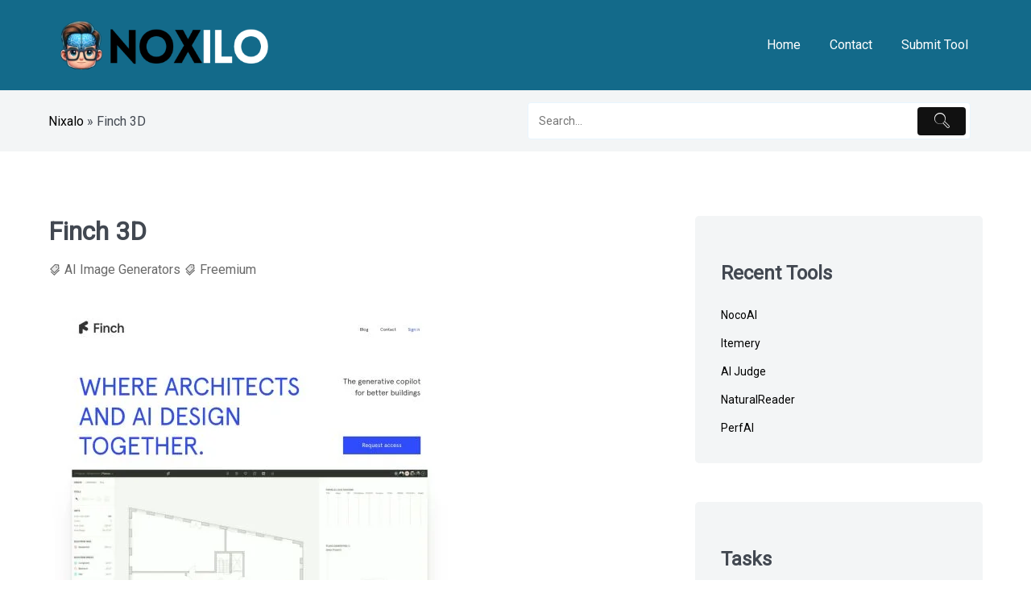

--- FILE ---
content_type: text/html; charset=UTF-8
request_url: https://noxilo.com/finch-3d/
body_size: 22552
content:
<!DOCTYPE html>
<html lang="en-US" class="no-js">
<head>
	<meta name="szn:permalink" content="noxilo.com/finch-3d/"/>

	
<meta charset="UTF-8">
<meta name="viewport" content="width=device-width, initial-scale=1">
<link rel="profile" href="http://gmpg.org/xfn/11">
<link rel="apple-touch-icon" sizes="180x180" href="/apple-touch-icon.png">
<link rel="icon" type="image/png" sizes="32x32" href="/favicon-32x32.png">
<link rel="icon" type="image/png" sizes="16x16" href="/favicon-16x16.png">
<link rel="manifest" href="/site.webmanifest">
<meta name="msapplication-TileColor" content="#da532c">
<meta name="theme-color" content="#ffffff">
<script>(function(html){html.className = html.className.replace(/\bno-js\b/,'js')})(document.documentElement);</script>
<meta name='robots' content='index, follow, max-image-preview:large, max-snippet:-1, max-video-preview:-1' />

	<!-- This site is optimized with the Yoast SEO plugin v21.9.1 - https://yoast.com/wordpress/plugins/seo/ -->
	<title>Finch 3D - AI tool review 2024, tutorial, free alternatives</title>
	<link rel="canonical" href="https://noxilo.com/finch-3d/" />
	<meta property="og:locale" content="en_US" />
	<meta property="og:type" content="article" />
	<meta property="og:title" content="Finch 3D - AI tool review 2024, tutorial, free alternatives" />
	<meta property="og:description" content="Finch 3D, an AI-powered tool, revolutionizes building design by optimizing structures, streamlining processes, ensuring compliance, fostering collaboration, and embodying simplicity, beauty, and functionality. Finch 3D Review Finch 3D is an AI-powered tool that revolutionizes building design by providing early-stage feedback and optimal solutions. Its main features include design optimization, process streamlining, compliance assurance, effective collaboration, [&hellip;]" />
	<meta property="og:url" content="https://noxilo.com/finch-3d/" />
	<meta property="og:site_name" content="Noxilo" />
	<meta property="article:published_time" content="2024-03-09T23:00:04+00:00" />
	<meta property="article:modified_time" content="2024-03-09T23:00:41+00:00" />
	<meta property="og:image" content="https://noxilo.com/wp-content/uploads/3566.jpg" />
	<meta property="og:image:width" content="1" />
	<meta property="og:image:height" content="1" />
	<meta property="og:image:type" content="image/jpeg" />
	<meta name="author" content="Ing. Frank Szabo" />
	<meta name="twitter:card" content="summary_large_image" />
	<meta name="twitter:creator" content="@nixalocom" />
	<meta name="twitter:label1" content="Written by" />
	<meta name="twitter:data1" content="Ing. Frank Szabo" />
	<meta name="twitter:label2" content="Est. reading time" />
	<meta name="twitter:data2" content="1 minute" />
	<script type="application/ld+json" class="yoast-schema-graph">{"@context":"https://schema.org","@graph":[{"@type":"Article","@id":"https://noxilo.com/finch-3d/#article","isPartOf":{"@id":"https://noxilo.com/finch-3d/"},"author":{"name":"Ing. Frank Szabo","@id":"https://noxilo.com/#/schema/person/544f1ef9b70f0c91d5cb97eee3ff9caf"},"headline":"Finch 3D","datePublished":"2024-03-09T23:00:04+00:00","dateModified":"2024-03-09T23:00:41+00:00","mainEntityOfPage":{"@id":"https://noxilo.com/finch-3d/"},"wordCount":188,"commentCount":0,"publisher":{"@id":"https://noxilo.com/#organization"},"image":{"@id":"https://noxilo.com/finch-3d/#primaryimage"},"thumbnailUrl":"https://noxilo.com/wp-content/uploads/3566.jpg","keywords":["Freemium"],"articleSection":["AI Image Generators"],"inLanguage":"en-US","potentialAction":[{"@type":"CommentAction","name":"Comment","target":["https://noxilo.com/finch-3d/#respond"]}]},{"@type":"WebPage","@id":"https://noxilo.com/finch-3d/","url":"https://noxilo.com/finch-3d/","name":"Finch 3D - AI tool review 2024, tutorial, free alternatives","isPartOf":{"@id":"https://noxilo.com/#website"},"primaryImageOfPage":{"@id":"https://noxilo.com/finch-3d/#primaryimage"},"image":{"@id":"https://noxilo.com/finch-3d/#primaryimage"},"thumbnailUrl":"https://noxilo.com/wp-content/uploads/3566.jpg","datePublished":"2024-03-09T23:00:04+00:00","dateModified":"2024-03-09T23:00:41+00:00","breadcrumb":{"@id":"https://noxilo.com/finch-3d/#breadcrumb"},"inLanguage":"en-US","potentialAction":[{"@type":"ReadAction","target":["https://noxilo.com/finch-3d/"]}]},{"@type":"ImageObject","inLanguage":"en-US","@id":"https://noxilo.com/finch-3d/#primaryimage","url":"https://noxilo.com/wp-content/uploads/3566.jpg","contentUrl":"https://noxilo.com/wp-content/uploads/3566.jpg"},{"@type":"BreadcrumbList","@id":"https://noxilo.com/finch-3d/#breadcrumb","itemListElement":[{"@type":"ListItem","position":1,"name":"Nixalo","item":"https://noxilo.com/"},{"@type":"ListItem","position":2,"name":"Finch 3D"}]},{"@type":"WebSite","@id":"https://noxilo.com/#website","url":"https://noxilo.com/","name":"Noxilo","description":"Best AI tools","publisher":{"@id":"https://noxilo.com/#organization"},"potentialAction":[{"@type":"SearchAction","target":{"@type":"EntryPoint","urlTemplate":"https://noxilo.com/?s={search_term_string}"},"query-input":"required name=search_term_string"}],"inLanguage":"en-US"},{"@type":"Organization","@id":"https://noxilo.com/#organization","name":"Noxilo","url":"https://noxilo.com/","logo":{"@type":"ImageObject","inLanguage":"en-US","@id":"https://noxilo.com/#/schema/logo/image/","url":"https://noxilo.com/wp-content/uploads/2024/02/cropped-Nixalo.com-2-1.png","contentUrl":"https://noxilo.com/wp-content/uploads/2024/02/cropped-Nixalo.com-2-1.png","width":411,"height":113,"caption":"Noxilo"},"image":{"@id":"https://noxilo.com/#/schema/logo/image/"}},{"@type":"Person","@id":"https://noxilo.com/#/schema/person/544f1ef9b70f0c91d5cb97eee3ff9caf","name":"Ing. Frank Szabo","image":{"@type":"ImageObject","inLanguage":"en-US","@id":"https://noxilo.com/#/schema/person/image/","url":"https://secure.gravatar.com/avatar/5b3ca633180df2a71a9bba1b75c49ecb?s=96&d=mm&r=g","contentUrl":"https://secure.gravatar.com/avatar/5b3ca633180df2a71a9bba1b75c49ecb?s=96&d=mm&r=g","caption":"Ing. Frank Szabo"},"description":"AI and cryptocurrency enthusiast, and promoter of decentralization and freedom. I search for the best AI tools and write detailed reviews for them.","sameAs":["http://noxilo.com","https://www.linkedin.com/in/frantisekszabo/","https://twitter.com/nixalocom","https://www.youtube.com/channel/UCRVXbw8QyaSDfCasq8bs5sw"],"url":"https://noxilo.com/author/admin/"}]}</script>
	<!-- / Yoast SEO plugin. -->


<link rel='dns-prefetch' href='//fonts.googleapis.com' />
<link rel="alternate" type="application/rss+xml" title="Noxilo &raquo; Feed" href="https://noxilo.com/feed/" />
<link rel="alternate" type="application/rss+xml" title="Noxilo &raquo; Comments Feed" href="https://noxilo.com/comments/feed/" />
<link rel="alternate" type="application/rss+xml" title="Noxilo &raquo; Finch 3D Comments Feed" href="https://noxilo.com/finch-3d/feed/" />
<link rel='stylesheet' id='wp-block-library-css' href='https://noxilo.com/wp-includes/css/dist/block-library/style.min.css?ver=6.4.3' type='text/css' media='all' />
<link rel='stylesheet' id='th-advance-product-search-frontend-style-css' href='https://noxilo.com/wp-content/plugins/th-advance-product-search/build/style-th-advance-product-search.css?ver=1706520071' type='text/css' media='all' />
<style id='classic-theme-styles-inline-css' type='text/css'>
/*! This file is auto-generated */
.wp-block-button__link{color:#fff;background-color:#32373c;border-radius:9999px;box-shadow:none;text-decoration:none;padding:calc(.667em + 2px) calc(1.333em + 2px);font-size:1.125em}.wp-block-file__button{background:#32373c;color:#fff;text-decoration:none}
</style>
<style id='global-styles-inline-css' type='text/css'>
body{--wp--preset--color--black: #000000;--wp--preset--color--cyan-bluish-gray: #abb8c3;--wp--preset--color--white: #ffffff;--wp--preset--color--pale-pink: #f78da7;--wp--preset--color--vivid-red: #cf2e2e;--wp--preset--color--luminous-vivid-orange: #ff6900;--wp--preset--color--luminous-vivid-amber: #fcb900;--wp--preset--color--light-green-cyan: #7bdcb5;--wp--preset--color--vivid-green-cyan: #00d084;--wp--preset--color--pale-cyan-blue: #8ed1fc;--wp--preset--color--vivid-cyan-blue: #0693e3;--wp--preset--color--vivid-purple: #9b51e0;--wp--preset--gradient--vivid-cyan-blue-to-vivid-purple: linear-gradient(135deg,rgba(6,147,227,1) 0%,rgb(155,81,224) 100%);--wp--preset--gradient--light-green-cyan-to-vivid-green-cyan: linear-gradient(135deg,rgb(122,220,180) 0%,rgb(0,208,130) 100%);--wp--preset--gradient--luminous-vivid-amber-to-luminous-vivid-orange: linear-gradient(135deg,rgba(252,185,0,1) 0%,rgba(255,105,0,1) 100%);--wp--preset--gradient--luminous-vivid-orange-to-vivid-red: linear-gradient(135deg,rgba(255,105,0,1) 0%,rgb(207,46,46) 100%);--wp--preset--gradient--very-light-gray-to-cyan-bluish-gray: linear-gradient(135deg,rgb(238,238,238) 0%,rgb(169,184,195) 100%);--wp--preset--gradient--cool-to-warm-spectrum: linear-gradient(135deg,rgb(74,234,220) 0%,rgb(151,120,209) 20%,rgb(207,42,186) 40%,rgb(238,44,130) 60%,rgb(251,105,98) 80%,rgb(254,248,76) 100%);--wp--preset--gradient--blush-light-purple: linear-gradient(135deg,rgb(255,206,236) 0%,rgb(152,150,240) 100%);--wp--preset--gradient--blush-bordeaux: linear-gradient(135deg,rgb(254,205,165) 0%,rgb(254,45,45) 50%,rgb(107,0,62) 100%);--wp--preset--gradient--luminous-dusk: linear-gradient(135deg,rgb(255,203,112) 0%,rgb(199,81,192) 50%,rgb(65,88,208) 100%);--wp--preset--gradient--pale-ocean: linear-gradient(135deg,rgb(255,245,203) 0%,rgb(182,227,212) 50%,rgb(51,167,181) 100%);--wp--preset--gradient--electric-grass: linear-gradient(135deg,rgb(202,248,128) 0%,rgb(113,206,126) 100%);--wp--preset--gradient--midnight: linear-gradient(135deg,rgb(2,3,129) 0%,rgb(40,116,252) 100%);--wp--preset--font-size--small: 13px;--wp--preset--font-size--medium: 20px;--wp--preset--font-size--large: 36px;--wp--preset--font-size--x-large: 42px;--wp--preset--spacing--20: 0.44rem;--wp--preset--spacing--30: 0.67rem;--wp--preset--spacing--40: 1rem;--wp--preset--spacing--50: 1.5rem;--wp--preset--spacing--60: 2.25rem;--wp--preset--spacing--70: 3.38rem;--wp--preset--spacing--80: 5.06rem;--wp--preset--shadow--natural: 6px 6px 9px rgba(0, 0, 0, 0.2);--wp--preset--shadow--deep: 12px 12px 50px rgba(0, 0, 0, 0.4);--wp--preset--shadow--sharp: 6px 6px 0px rgba(0, 0, 0, 0.2);--wp--preset--shadow--outlined: 6px 6px 0px -3px rgba(255, 255, 255, 1), 6px 6px rgba(0, 0, 0, 1);--wp--preset--shadow--crisp: 6px 6px 0px rgba(0, 0, 0, 1);}:where(.is-layout-flex){gap: 0.5em;}:where(.is-layout-grid){gap: 0.5em;}body .is-layout-flow > .alignleft{float: left;margin-inline-start: 0;margin-inline-end: 2em;}body .is-layout-flow > .alignright{float: right;margin-inline-start: 2em;margin-inline-end: 0;}body .is-layout-flow > .aligncenter{margin-left: auto !important;margin-right: auto !important;}body .is-layout-constrained > .alignleft{float: left;margin-inline-start: 0;margin-inline-end: 2em;}body .is-layout-constrained > .alignright{float: right;margin-inline-start: 2em;margin-inline-end: 0;}body .is-layout-constrained > .aligncenter{margin-left: auto !important;margin-right: auto !important;}body .is-layout-constrained > :where(:not(.alignleft):not(.alignright):not(.alignfull)){max-width: var(--wp--style--global--content-size);margin-left: auto !important;margin-right: auto !important;}body .is-layout-constrained > .alignwide{max-width: var(--wp--style--global--wide-size);}body .is-layout-flex{display: flex;}body .is-layout-flex{flex-wrap: wrap;align-items: center;}body .is-layout-flex > *{margin: 0;}body .is-layout-grid{display: grid;}body .is-layout-grid > *{margin: 0;}:where(.wp-block-columns.is-layout-flex){gap: 2em;}:where(.wp-block-columns.is-layout-grid){gap: 2em;}:where(.wp-block-post-template.is-layout-flex){gap: 1.25em;}:where(.wp-block-post-template.is-layout-grid){gap: 1.25em;}.has-black-color{color: var(--wp--preset--color--black) !important;}.has-cyan-bluish-gray-color{color: var(--wp--preset--color--cyan-bluish-gray) !important;}.has-white-color{color: var(--wp--preset--color--white) !important;}.has-pale-pink-color{color: var(--wp--preset--color--pale-pink) !important;}.has-vivid-red-color{color: var(--wp--preset--color--vivid-red) !important;}.has-luminous-vivid-orange-color{color: var(--wp--preset--color--luminous-vivid-orange) !important;}.has-luminous-vivid-amber-color{color: var(--wp--preset--color--luminous-vivid-amber) !important;}.has-light-green-cyan-color{color: var(--wp--preset--color--light-green-cyan) !important;}.has-vivid-green-cyan-color{color: var(--wp--preset--color--vivid-green-cyan) !important;}.has-pale-cyan-blue-color{color: var(--wp--preset--color--pale-cyan-blue) !important;}.has-vivid-cyan-blue-color{color: var(--wp--preset--color--vivid-cyan-blue) !important;}.has-vivid-purple-color{color: var(--wp--preset--color--vivid-purple) !important;}.has-black-background-color{background-color: var(--wp--preset--color--black) !important;}.has-cyan-bluish-gray-background-color{background-color: var(--wp--preset--color--cyan-bluish-gray) !important;}.has-white-background-color{background-color: var(--wp--preset--color--white) !important;}.has-pale-pink-background-color{background-color: var(--wp--preset--color--pale-pink) !important;}.has-vivid-red-background-color{background-color: var(--wp--preset--color--vivid-red) !important;}.has-luminous-vivid-orange-background-color{background-color: var(--wp--preset--color--luminous-vivid-orange) !important;}.has-luminous-vivid-amber-background-color{background-color: var(--wp--preset--color--luminous-vivid-amber) !important;}.has-light-green-cyan-background-color{background-color: var(--wp--preset--color--light-green-cyan) !important;}.has-vivid-green-cyan-background-color{background-color: var(--wp--preset--color--vivid-green-cyan) !important;}.has-pale-cyan-blue-background-color{background-color: var(--wp--preset--color--pale-cyan-blue) !important;}.has-vivid-cyan-blue-background-color{background-color: var(--wp--preset--color--vivid-cyan-blue) !important;}.has-vivid-purple-background-color{background-color: var(--wp--preset--color--vivid-purple) !important;}.has-black-border-color{border-color: var(--wp--preset--color--black) !important;}.has-cyan-bluish-gray-border-color{border-color: var(--wp--preset--color--cyan-bluish-gray) !important;}.has-white-border-color{border-color: var(--wp--preset--color--white) !important;}.has-pale-pink-border-color{border-color: var(--wp--preset--color--pale-pink) !important;}.has-vivid-red-border-color{border-color: var(--wp--preset--color--vivid-red) !important;}.has-luminous-vivid-orange-border-color{border-color: var(--wp--preset--color--luminous-vivid-orange) !important;}.has-luminous-vivid-amber-border-color{border-color: var(--wp--preset--color--luminous-vivid-amber) !important;}.has-light-green-cyan-border-color{border-color: var(--wp--preset--color--light-green-cyan) !important;}.has-vivid-green-cyan-border-color{border-color: var(--wp--preset--color--vivid-green-cyan) !important;}.has-pale-cyan-blue-border-color{border-color: var(--wp--preset--color--pale-cyan-blue) !important;}.has-vivid-cyan-blue-border-color{border-color: var(--wp--preset--color--vivid-cyan-blue) !important;}.has-vivid-purple-border-color{border-color: var(--wp--preset--color--vivid-purple) !important;}.has-vivid-cyan-blue-to-vivid-purple-gradient-background{background: var(--wp--preset--gradient--vivid-cyan-blue-to-vivid-purple) !important;}.has-light-green-cyan-to-vivid-green-cyan-gradient-background{background: var(--wp--preset--gradient--light-green-cyan-to-vivid-green-cyan) !important;}.has-luminous-vivid-amber-to-luminous-vivid-orange-gradient-background{background: var(--wp--preset--gradient--luminous-vivid-amber-to-luminous-vivid-orange) !important;}.has-luminous-vivid-orange-to-vivid-red-gradient-background{background: var(--wp--preset--gradient--luminous-vivid-orange-to-vivid-red) !important;}.has-very-light-gray-to-cyan-bluish-gray-gradient-background{background: var(--wp--preset--gradient--very-light-gray-to-cyan-bluish-gray) !important;}.has-cool-to-warm-spectrum-gradient-background{background: var(--wp--preset--gradient--cool-to-warm-spectrum) !important;}.has-blush-light-purple-gradient-background{background: var(--wp--preset--gradient--blush-light-purple) !important;}.has-blush-bordeaux-gradient-background{background: var(--wp--preset--gradient--blush-bordeaux) !important;}.has-luminous-dusk-gradient-background{background: var(--wp--preset--gradient--luminous-dusk) !important;}.has-pale-ocean-gradient-background{background: var(--wp--preset--gradient--pale-ocean) !important;}.has-electric-grass-gradient-background{background: var(--wp--preset--gradient--electric-grass) !important;}.has-midnight-gradient-background{background: var(--wp--preset--gradient--midnight) !important;}.has-small-font-size{font-size: var(--wp--preset--font-size--small) !important;}.has-medium-font-size{font-size: var(--wp--preset--font-size--medium) !important;}.has-large-font-size{font-size: var(--wp--preset--font-size--large) !important;}.has-x-large-font-size{font-size: var(--wp--preset--font-size--x-large) !important;}
.wp-block-navigation a:where(:not(.wp-element-button)){color: inherit;}
:where(.wp-block-post-template.is-layout-flex){gap: 1.25em;}:where(.wp-block-post-template.is-layout-grid){gap: 1.25em;}
:where(.wp-block-columns.is-layout-flex){gap: 2em;}:where(.wp-block-columns.is-layout-grid){gap: 2em;}
.wp-block-pullquote{font-size: 1.5em;line-height: 1.6;}
</style>
<link rel='stylesheet' id='awesome-notifications-css' href='https://noxilo.com/wp-content/plugins/cbxwpbookmark/assets/vendors/awesome-notifications/style.css?ver=1.7.19' type='text/css' media='all' />
<link rel='stylesheet' id='cbxwpbookmarkpublic-css-css' href='https://noxilo.com/wp-content/plugins/cbxwpbookmark/assets/css/cbxwpbookmark-public.css?ver=1.7.19' type='text/css' media='all' />
<link rel='stylesheet' id='crp-style-rounded-thumbs-css' href='https://noxilo.com/wp-content/plugins/contextual-related-posts/css/rounded-thumbs.min.css?ver=3.4.1' type='text/css' media='all' />
<style id='crp-style-rounded-thumbs-inline-css' type='text/css'>

			.crp_related.crp-rounded-thumbs a {
			  width: 150px;
			  height: 150px;
			  text-decoration: none;
			}
			.crp_related.crp-rounded-thumbs img {
			  max-width: 150px;
			  margin: auto;
			}
			.crp_related.crp-rounded-thumbs .crp_title {
			  width: 100%;
			}
			
</style>
<link rel='stylesheet' id='kk-star-ratings-css' href='https://noxilo.com/wp-content/plugins/kk-star-ratings/src/core/public/css/kk-star-ratings.min.css?ver=5.4.7' type='text/css' media='all' />
<link rel='stylesheet' id='learnmore-styles-css' href='https://noxilo.com/wp-content/themes/learnmore/assets/styles/style.min.css?ver=1.0.3' type='text/css' media='all' />
<link rel='stylesheet' id='learnmore-fonts-css' href='//fonts.googleapis.com/css?family=Roboto%3Awght%40400%3B500&#038;display=swap&#038;ver=6.4.3' type='text/css' media='all' />
<link rel='stylesheet' id='newsletter-css' href='https://noxilo.com/wp-content/plugins/newsletter/style.css?ver=8.0.9' type='text/css' media='all' />
<link rel='stylesheet' id='th-icon-css' href='https://noxilo.com/wp-content/plugins/th-advance-product-search/th-icon/style.css?ver=1.2.1' type='text/css' media='all' />
<link rel='stylesheet' id='th-advance-product-search-front-css' href='https://noxilo.com/wp-content/plugins/th-advance-product-search/assets/css/thaps-front-style.css?ver=1.2.1' type='text/css' media='all' />
<style id='th-advance-product-search-front-inline-css' type='text/css'>
.thaps-search-box{max-width:550px;}.thaps-from-wrap,input[type='text'].thaps-search-autocomplete,.thaps-box-open .thaps-icon-arrow{background-color:;} .thaps-from-wrap{background-color:;} input[type='text'].thaps-search-autocomplete, input[type='text'].thaps-search-autocomplete::-webkit-input-placeholder{color:;} .thaps-from-wrap,.thaps-autocomplete-suggestions{border-color:;}

 .thaps-box-open .thaps-icon-arrow{border-left-color:;border-top-color:;} 

 #thaps-search-button{background:; color:;} 

 #thaps-search-button:hover{background:; color:;}

 .submit-active #thaps-search-button .th-icon path{color:;} .thaps-suggestion-heading .thaps-title, .thaps-suggestion-heading .thaps-title strong{color:;} .thaps-title,.thaps-suggestion-taxonomy-product-cat .thaps-title, .thaps-suggestion-more .thaps-title strong{color:;} .thaps-sku, .thaps-desc, .thaps-price,.thaps-price del{color:;} .thaps-suggestion-heading{border-color:;} .thaps-autocomplete-selected,.thaps-suggestion-more:hover{background:;} .thaps-autocomplete-suggestions,.thaps-suggestion-more{background:;} .thaps-title strong{color:;} 
</style>
<script type="text/javascript" src="https://noxilo.com/wp-includes/js/jquery/jquery.min.js?ver=3.7.1" id="jquery-core-js"></script>
<script type="text/javascript" src="https://noxilo.com/wp-includes/js/jquery/jquery-migrate.min.js?ver=3.4.1" id="jquery-migrate-js"></script>
<script type="text/javascript" id="th-advance-product-search-front-js-extra">
/* <![CDATA[ */
var th_advance_product_search_options = {"ajaxUrl":"https:\/\/noxilo.com\/wp-admin\/admin-ajax.php","thaps_nonce":"d23f168574","thaps_length":"1","thaps_ga_event":"1","thaps_ga_site_search_module":""};
/* ]]> */
</script>
<script type="text/javascript" src="https://noxilo.com/wp-content/plugins/th-advance-product-search/assets/js/thaps-search.js?ver=1" id="th-advance-product-search-front-js"></script>
<link rel="https://api.w.org/" href="https://noxilo.com/wp-json/" /><link rel="alternate" type="application/json" href="https://noxilo.com/wp-json/wp/v2/posts/3566" /><link rel="EditURI" type="application/rsd+xml" title="RSD" href="https://noxilo.com/xmlrpc.php?rsd" />
<meta name="generator" content="WordPress 6.4.3" />
<link rel='shortlink' href='https://noxilo.com/?p=3566' />
		<!-- Custom Logo: hide header text -->
		<style id="custom-logo-css" type="text/css">
			.site-title, .site-description {
				position: absolute;
				clip: rect(1px, 1px, 1px, 1px);
			}
		</style>
		<link rel="alternate" type="application/json+oembed" href="https://noxilo.com/wp-json/oembed/1.0/embed?url=https%3A%2F%2Fnoxilo.com%2Ffinch-3d%2F" />
<link rel="alternate" type="text/xml+oembed" href="https://noxilo.com/wp-json/oembed/1.0/embed?url=https%3A%2F%2Fnoxilo.com%2Ffinch-3d%2F&#038;format=xml" />
<script type="application/ld+json">{
    "@context": "https://schema.org/",
    "@type": "CreativeWorkSeries",
    "name": "Finch 3D",
    "aggregateRating": {
        "@type": "AggregateRating",
        "ratingValue": "5",
        "bestRating": "5",
        "ratingCount": "1"
    }
}</script><style type="text/css" id="theme-custom-styling">
        .site-header,
        mark,
        ins {
            background:#136a8a;
        }

        .knowledgebase-layout-1 .learnmore-articles-link:hover,
        .knowledgebase-layout-1 .learnmore-articles-link:focus,
        .knowledgebase-layout-1 .learnmore-category-link:hover,
        .knowledgebase-layout-1 .learnmore-category-link:focus,
        .entry-title a:hover,
        .site-breadcrumbs a:hover,
        .entry-content a:not(:hover),
        .primary-menu .sub-menu .menu-item a:hover,
        .sidebar-layout-default .blog-sidebar .widget ul li a:hover,
        .sidebar-layout-default .blog-sidebar .widget ul li a:focus {
            color:#136a8a
        }

        .post-navigation a:hover .post-title,
        .post-navigation a:focus .post-title {
            border-bottom: 2px solid #136a8a
        }
        
        .form-submit input,
        .post-password-form input[type="submit"],
        .search-submit {
            border: 1px solid #136a8a;
            background: #136a8a;
        }

        blockquote {
            border-left: 8px solid #136a8a;
        }

        .calendar_wrap a {
            border-bottom: 2px solid #136a8a;
            color: #136a8a;
        }

        .widget a,
        .comment-metadata a  {
            border-color: #136a8a;
        }

        abbr[title],
        acronym {
            border-bottom: 2px dotted #136a8a;
        }

        .entry-content .wp-block-file a {
            color: #4a4a4a;
        }

        .entry-content .wp-block-file a.wp-block-file__button {
            color: white;
        }
    </style><style type="text/css">.saboxplugin-wrap{-webkit-box-sizing:border-box;-moz-box-sizing:border-box;-ms-box-sizing:border-box;box-sizing:border-box;border:1px solid #eee;width:100%;clear:both;display:block;overflow:hidden;word-wrap:break-word;position:relative}.saboxplugin-wrap .saboxplugin-gravatar{float:left;padding:0 20px 20px 20px}.saboxplugin-wrap .saboxplugin-gravatar img{max-width:100px;height:auto;border-radius:0;}.saboxplugin-wrap .saboxplugin-authorname{font-size:18px;line-height:1;margin:20px 0 0 20px;display:block}.saboxplugin-wrap .saboxplugin-authorname a{text-decoration:none}.saboxplugin-wrap .saboxplugin-authorname a:focus{outline:0}.saboxplugin-wrap .saboxplugin-desc{display:block;margin:5px 20px}.saboxplugin-wrap .saboxplugin-desc a{text-decoration:underline}.saboxplugin-wrap .saboxplugin-desc p{margin:5px 0 12px}.saboxplugin-wrap .saboxplugin-web{margin:0 20px 15px;text-align:left}.saboxplugin-wrap .sab-web-position{text-align:right}.saboxplugin-wrap .saboxplugin-web a{color:#ccc;text-decoration:none}.saboxplugin-wrap .saboxplugin-socials{position:relative;display:block;background:#fcfcfc;padding:5px;border-top:1px solid #eee}.saboxplugin-wrap .saboxplugin-socials a svg{width:20px;height:20px}.saboxplugin-wrap .saboxplugin-socials a svg .st2{fill:#fff; transform-origin:center center;}.saboxplugin-wrap .saboxplugin-socials a svg .st1{fill:rgba(0,0,0,.3)}.saboxplugin-wrap .saboxplugin-socials a:hover{opacity:.8;-webkit-transition:opacity .4s;-moz-transition:opacity .4s;-o-transition:opacity .4s;transition:opacity .4s;box-shadow:none!important;-webkit-box-shadow:none!important}.saboxplugin-wrap .saboxplugin-socials .saboxplugin-icon-color{box-shadow:none;padding:0;border:0;-webkit-transition:opacity .4s;-moz-transition:opacity .4s;-o-transition:opacity .4s;transition:opacity .4s;display:inline-block;color:#fff;font-size:0;text-decoration:inherit;margin:5px;-webkit-border-radius:0;-moz-border-radius:0;-ms-border-radius:0;-o-border-radius:0;border-radius:0;overflow:hidden}.saboxplugin-wrap .saboxplugin-socials .saboxplugin-icon-grey{text-decoration:inherit;box-shadow:none;position:relative;display:-moz-inline-stack;display:inline-block;vertical-align:middle;zoom:1;margin:10px 5px;color:#444;fill:#444}.clearfix:after,.clearfix:before{content:' ';display:table;line-height:0;clear:both}.ie7 .clearfix{zoom:1}.saboxplugin-socials.sabox-colored .saboxplugin-icon-color .sab-twitch{border-color:#38245c}.saboxplugin-socials.sabox-colored .saboxplugin-icon-color .sab-addthis{border-color:#e91c00}.saboxplugin-socials.sabox-colored .saboxplugin-icon-color .sab-behance{border-color:#003eb0}.saboxplugin-socials.sabox-colored .saboxplugin-icon-color .sab-delicious{border-color:#06c}.saboxplugin-socials.sabox-colored .saboxplugin-icon-color .sab-deviantart{border-color:#036824}.saboxplugin-socials.sabox-colored .saboxplugin-icon-color .sab-digg{border-color:#00327c}.saboxplugin-socials.sabox-colored .saboxplugin-icon-color .sab-dribbble{border-color:#ba1655}.saboxplugin-socials.sabox-colored .saboxplugin-icon-color .sab-facebook{border-color:#1e2e4f}.saboxplugin-socials.sabox-colored .saboxplugin-icon-color .sab-flickr{border-color:#003576}.saboxplugin-socials.sabox-colored .saboxplugin-icon-color .sab-github{border-color:#264874}.saboxplugin-socials.sabox-colored .saboxplugin-icon-color .sab-google{border-color:#0b51c5}.saboxplugin-socials.sabox-colored .saboxplugin-icon-color .sab-googleplus{border-color:#96271a}.saboxplugin-socials.sabox-colored .saboxplugin-icon-color .sab-html5{border-color:#902e13}.saboxplugin-socials.sabox-colored .saboxplugin-icon-color .sab-instagram{border-color:#1630aa}.saboxplugin-socials.sabox-colored .saboxplugin-icon-color .sab-linkedin{border-color:#00344f}.saboxplugin-socials.sabox-colored .saboxplugin-icon-color .sab-pinterest{border-color:#5b040e}.saboxplugin-socials.sabox-colored .saboxplugin-icon-color .sab-reddit{border-color:#992900}.saboxplugin-socials.sabox-colored .saboxplugin-icon-color .sab-rss{border-color:#a43b0a}.saboxplugin-socials.sabox-colored .saboxplugin-icon-color .sab-sharethis{border-color:#5d8420}.saboxplugin-socials.sabox-colored .saboxplugin-icon-color .sab-skype{border-color:#00658a}.saboxplugin-socials.sabox-colored .saboxplugin-icon-color .sab-soundcloud{border-color:#995200}.saboxplugin-socials.sabox-colored .saboxplugin-icon-color .sab-spotify{border-color:#0f612c}.saboxplugin-socials.sabox-colored .saboxplugin-icon-color .sab-stackoverflow{border-color:#a95009}.saboxplugin-socials.sabox-colored .saboxplugin-icon-color .sab-steam{border-color:#006388}.saboxplugin-socials.sabox-colored .saboxplugin-icon-color .sab-user_email{border-color:#b84e05}.saboxplugin-socials.sabox-colored .saboxplugin-icon-color .sab-stumbleUpon{border-color:#9b280e}.saboxplugin-socials.sabox-colored .saboxplugin-icon-color .sab-tumblr{border-color:#10151b}.saboxplugin-socials.sabox-colored .saboxplugin-icon-color .sab-twitter{border-color:#0967a0}.saboxplugin-socials.sabox-colored .saboxplugin-icon-color .sab-vimeo{border-color:#0d7091}.saboxplugin-socials.sabox-colored .saboxplugin-icon-color .sab-windows{border-color:#003f71}.saboxplugin-socials.sabox-colored .saboxplugin-icon-color .sab-whatsapp{border-color:#003f71}.saboxplugin-socials.sabox-colored .saboxplugin-icon-color .sab-wordpress{border-color:#0f3647}.saboxplugin-socials.sabox-colored .saboxplugin-icon-color .sab-yahoo{border-color:#14002d}.saboxplugin-socials.sabox-colored .saboxplugin-icon-color .sab-youtube{border-color:#900}.saboxplugin-socials.sabox-colored .saboxplugin-icon-color .sab-xing{border-color:#000202}.saboxplugin-socials.sabox-colored .saboxplugin-icon-color .sab-mixcloud{border-color:#2475a0}.saboxplugin-socials.sabox-colored .saboxplugin-icon-color .sab-vk{border-color:#243549}.saboxplugin-socials.sabox-colored .saboxplugin-icon-color .sab-medium{border-color:#00452c}.saboxplugin-socials.sabox-colored .saboxplugin-icon-color .sab-quora{border-color:#420e00}.saboxplugin-socials.sabox-colored .saboxplugin-icon-color .sab-meetup{border-color:#9b181c}.saboxplugin-socials.sabox-colored .saboxplugin-icon-color .sab-goodreads{border-color:#000}.saboxplugin-socials.sabox-colored .saboxplugin-icon-color .sab-snapchat{border-color:#999700}.saboxplugin-socials.sabox-colored .saboxplugin-icon-color .sab-500px{border-color:#00557f}.saboxplugin-socials.sabox-colored .saboxplugin-icon-color .sab-mastodont{border-color:#185886}.sabox-plus-item{margin-bottom:20px}@media screen and (max-width:480px){.saboxplugin-wrap{text-align:center}.saboxplugin-wrap .saboxplugin-gravatar{float:none;padding:20px 0;text-align:center;margin:0 auto;display:block}.saboxplugin-wrap .saboxplugin-gravatar img{float:none;display:inline-block;display:-moz-inline-stack;vertical-align:middle;zoom:1}.saboxplugin-wrap .saboxplugin-desc{margin:0 10px 20px;text-align:center}.saboxplugin-wrap .saboxplugin-authorname{text-align:center;margin:10px 0 20px}}body .saboxplugin-authorname a,body .saboxplugin-authorname a:hover{box-shadow:none;-webkit-box-shadow:none}a.sab-profile-edit{font-size:16px!important;line-height:1!important}.sab-edit-settings a,a.sab-profile-edit{color:#0073aa!important;box-shadow:none!important;-webkit-box-shadow:none!important}.sab-edit-settings{margin-right:15px;position:absolute;right:0;z-index:2;bottom:10px;line-height:20px}.sab-edit-settings i{margin-left:5px}.saboxplugin-socials{line-height:1!important}.rtl .saboxplugin-wrap .saboxplugin-gravatar{float:right}.rtl .saboxplugin-wrap .saboxplugin-authorname{display:flex;align-items:center}.rtl .saboxplugin-wrap .saboxplugin-authorname .sab-profile-edit{margin-right:10px}.rtl .sab-edit-settings{right:auto;left:0}img.sab-custom-avatar{max-width:75px;}.saboxplugin-wrap .saboxplugin-gravatar img {-webkit-border-radius:50%;-moz-border-radius:50%;-ms-border-radius:50%;-o-border-radius:50%;border-radius:50%;}.saboxplugin-wrap .saboxplugin-gravatar img {-webkit-border-radius:50%;-moz-border-radius:50%;-ms-border-radius:50%;-o-border-radius:50%;border-radius:50%;}.saboxplugin-wrap {margin-top:0px; margin-bottom:0px; padding: 0px 0px }.saboxplugin-wrap .saboxplugin-authorname {font-size:18px; line-height:25px;}.saboxplugin-wrap .saboxplugin-desc p, .saboxplugin-wrap .saboxplugin-desc {font-size:14px !important; line-height:21px !important;}.saboxplugin-wrap .saboxplugin-web {font-size:14px;}.saboxplugin-wrap .saboxplugin-socials a svg {width:18px;height:18px;}</style>
<link rel="apple-touch-icon" sizes="76x76" href="/apple-touch-icon.png">
<link rel="icon" type="image/png" sizes="32x32" href="/favicon-32x32.png">
<link rel="icon" type="image/png" sizes="16x16" href="/favicon-16x16.png">
<link rel="manifest" href="/site.webmanifest">
<link rel="mask-icon" href="/safari-pinned-tab.svg" color="#5bbad5">
<meta name="msapplication-TileColor" content="#da532c">
<meta name="theme-color" content="#ffffff">
<!-- Global site tag (gtag.js) - Google Analytics -->
<script async src="https://www.googletagmanager.com/gtag/js?id=UA-162053163-5"></script>
<script async src="https://pagead2.googlesyndication.com/pagead/js/adsbygoogle.js?client=ca-pub-7636663108188381"
     crossorigin="anonymous"></script>
<script>
  window.dataLayer = window.dataLayer || [];
  function gtag(){dataLayer.push(arguments);}
  gtag('js', new Date());

  gtag('config', 'UA-162053163-5');
</script>
</head>

<body class="post-template-default single single-post postid-3566 single-format-standard wp-custom-logo wp-embed-responsive cbxwpbookmark-default th-advance-product-search footer-widgets-4 knowledgebase-layout-1 sidebar-layout-default">

	
		<a class="screen-reader-text" href="#content">Skip to content</a>

	<header class="site-header" role="banner">
	
		<div class="grid container site-header-container">
			<div class="cell cell--3@large">
				<div class="site-branding">
					<a href="https://noxilo.com/" class="custom-logo-link" rel="home"><img width="411" height="113" src="https://noxilo.com/wp-content/uploads/2024/02/cropped-Nixalo.com-2-1.png" class="custom-logo" alt="Noxilo" decoding="async" srcset="https://noxilo.com/wp-content/uploads/2024/02/cropped-Nixalo.com-2-1.png 411w, https://noxilo.com/wp-content/uploads/2024/02/cropped-Nixalo.com-2-1-48x13.png 48w" sizes="(max-width: 411px) 100vw, 411px" /></a>			<p class="site-title">
				<a href="https://noxilo.com/" rel="home">
					Noxilo				</a>
			</p>
						<p class="site-description">Best AI tools</p>
							</div>
			</div>
			<div class="cell cell--9@large">

				

	<nav id="site-navigation" class="main-navigation" role="navigation" aria-label="Primary Menu">
		<button id="js-menu-toggle" class="menu-toggle" aria-controls="primary-menu" aria-expanded="false">
			<svg class="icon icon-bars" aria-hidden="true" role="img"> <use href="#icon-bars" xlink:href="#icon-bars"></use> </svg><svg class="icon icon-close" aria-hidden="true" role="img"> <use href="#icon-close" xlink:href="#icon-close"></use> </svg>Menu		</button>
		<div class="primary-menu-wrapper"><ul id="primary-menu" class="primary-menu"><li id="menu-item-1343" class="menu-item menu-item-type-post_type menu-item-object-page menu-item-home menu-item-1343"><a href="https://noxilo.com/">Home</a></li>
<li id="menu-item-1521" class="menu-item menu-item-type-post_type menu-item-object-page menu-item-1521"><a href="https://noxilo.com/contact/">Contact</a></li>
<li id="menu-item-1506" class="menu-item menu-item-type-post_type menu-item-object-page menu-item-1506"><a href="https://noxilo.com/submit-tool/">Submit Tool</a></li>
</ul></div>	</nav><!-- #site-navigation -->

				</div>
		</div>

		<!-- homepage only search bar -->
		<div class="bottom-bar">
	<div class="container grid">
		<div class="cell cell--6@medium u-align-vertically">
			<div class="site-breadcrumbs" id="breadcrumbs"><span><span><a href="https://noxilo.com/">Nixalo</a></span> » <span class="breadcrumb_last" aria-current="page">Finch 3D</span></span></div>		</div>
		<div class="cell cell--6@medium">
			<div class="secondary-search">
	<div class="secondary-search-inner">
		
<div id='thaps-search-box' class="thaps-search-box  submit-active  default_style">

<form class="thaps-search-form" action='https://noxilo.com/' id='thaps-search-form'  method='get'>

<div class="thaps-from-wrap">

   <input id='thaps-search-autocomplete-1' name='s' placeholder='Search...' class="thaps-search-autocomplete thaps-form-control" value='' type='text' title='Search' />

    

   <div class="thaps-preloader"></div>

  
  
    <button id='thaps-search-button' value="Submit" type='submit'>  

   <span class="th-icon th-icon-vector-search icon-style" style="color:"></span>
</button>         <input type="hidden" name="post_type" value="product" />

        <span class="label label-default" id="selected_option"></span>

      </div>

 </form>

 </div>  

<!-- Bar style   -->      

		<!--
		<form role="search" method="get" class="secondary-search-form" action="https://noxilo.com/" autocomplete="off">
			<label class="secondary-search-label">
				<span class="screen-reader-text">
					Search:				</span>

				<input type="search" class="secondary-search-field"
					placeholder="Search..."
					value="" name="s" />
			</label>

			<button type="submit" class="secondary-search-submit">
				<span class="screen-reader-text">
					Search:				</span>
				<svg class="icon icon-search-icon" aria-hidden="true" role="img"> <use href="#icon-search-icon" xlink:href="#icon-search-icon"></use> </svg>			</button>
		</form>-->
	</div>
</div>
		</div>
	</div>
</div>
		<!-- homepage only search bar: ends -->
	</header>

<div class="site-content container" id="content"><div class="container grid">
	<div class="cell cell--8@medium">
		<main class="site-main" role="main">
			
				<header class="entry-header">
					<h1 class="entry-title">Finch 3D</h1>	<div class="entry-meta-outer">
		<div class="entry-meta">
			<span class="tags-outer">
				<svg class="icon icon-tags" aria-hidden="true" role="img"> <use href="#icon-tags" xlink:href="#icon-tags"></use> </svg>				<span class="entry-terms category"><a href="https://noxilo.com/task/ai-image-generators/" rel="tag">AI Image Generators</a></span>			</span>

			<span class="tags-outer">
				<svg class="icon icon-tags" aria-hidden="true" role="img"> <use href="#icon-tags" xlink:href="#icon-tags"></use> </svg>				<span class="entry-terms category">
				<a href="https://noxilo.com/job/freemium/" rel="tag">Freemium</a>			</span>
			</span>
			
			
		</div><!-- .entry-meta -->
	</div>
				</header>

				<div class="entry-content">
				
				
				
		<div class="post-thumbnail">
			<img loading="lazy" width="1" height="1" src="https://noxilo.com/wp-content/uploads/3566.jpg" class="attachment-post-thumbnail size-post-thumbnail wp-post-image" alt="" decoding="async" />		</div><!-- .post-thumbnail -->

					
				<div id="toc_container" class="toc_white no_bullets">
<ul class="toc_list">
<li><a href="#Review">1.Review</a></li>
<li><a href="#Features">2.Features</a></li>
<li><a href="#UseCases">3.Use Cases</a></li>
<li><a href="#FAQ">4.FAQ</a></li>
<li><a href="#Tutorial">5.Tutorial</a></li>
<li><a href="#FreeAlternatives">6.Free Alternatives</a></li>
</ul></div>


    

				<div data-object_id="3566" class="cbxwpbkmarkwrap cbxwpbkmarkwrap_guest cbxwpbkmarkwrap_no_cat cbxwpbkmarkwrap-post "><a  data-redirect-url="https://noxilo.com/finch-3d/"  data-display-label="0" data-show-count="1" data-bookmark-label="Bookmark"  data-bookmarked-label="Bookmarked"  data-loggedin="0" data-type="post" data-object_id="3566" class="cbxwpbkmarktrig  cbxwpbkmarktrig-button-addto" title="Bookmark This" href="#"><span class="cbxwpbkmarktrig-label"  style="display:none;" >Bookmark (<i class="cbxwpbkmarktrig-count">0</i>)</span></a> <div  data-type="post" data-object_id="3566" class="cbxwpbkmarkguestwrap" id="cbxwpbkmarkguestwrap-3566"><div class="cbxwpbkmarkguest-message"><a href="#" class="cbxwpbkmarkguesttrig_close">Close</a><h3 class="cbxwpbookmark-title cbxwpbookmark-title-login">Please login to bookmark</h3><a href="https://noxilo.com/wp-login.php?redirect_to=https%3A%2F%2Fnoxilo.com%2Ffinch-3d%2F">Please login</a></div></div></div><p>Finch 3D, an AI-powered tool, revolutionizes building design by optimizing structures, streamlining processes, ensuring compliance, fostering collaboration, and embodying simplicity, beauty, and functionality.<span id="more-3566"></span> </p>
<h2 id="Review">Finch 3D Review</h2>
<p>Finch 3D is an AI-powered tool that revolutionizes building design by providing early-stage feedback and optimal solutions. Its main features include design optimization, process streamlining, compliance assurance, effective collaboration, and the achievement of simplicity, beauty, and functionality in designs. By leveraging artificial intelligence, Finch 3D enhances the efficiency and accuracy of architectural design, making it an indispensable tool for architects and designers.</p>
<h2 id="Features">Functions</h2>
<ul>
<li> Finch 3D provides AIpowered optimization for efficient and effective building design.</li>
<li> It offers earlystage feedback, ensuring optimal solutions and compliance with regulations.</li>
<li> Facilitates effective collaboration, streamlining the design process and enhancing productivity.</li>
<li> Achieves simplicity, beauty, and functionality in design, enhancing aesthetic appeal and practicality.</li>
<li> Error detection feature enables identification and rectification of design flaws at an early stage.</li>
</ul>
<h2 id="UseCases">Use cases</h2>
<ul>
<li> Provides earlystage feedback for optimal building design solutions.</li>
<li> Streamlines design process through AIpowered optimization.</li>
<li> Ensures compliance with building standards and regulations.</li>
<li> Facilitates effective collaboration among design and construction teams.</li>
<li> Achieves simplicity, beauty, and functionality in building design.</li>
</ul>
<h2 id="Tutorial">Tutorial</h2><p><iframe  width="900" height="506" src="https://www.youtube.com/embed/DRyZ19YO5Eo?rel=0&controls=0&showinfo=0" frameborder="0" allow="accelerometer; autoplay; clipboard-write; encrypted-media; gyroscope; picture-in-picture; web-share" allowfullscreen></iframe></p><div class="crp_related     crp-rounded-thumbs"><h2 id="FreeAlternatives">Free alternatives</h2><ul><li><a href="https://noxilo.com/maket/"     class="crp_link post-3367"><figure><img decoding="async"  width="1" height="1"  src="https://noxilo.com/wp-content/uploads/3367.jpg" class="crp_thumb crp_featured" alt="3367" title="Maket" /></figure><span class="crp_title">Maket</span></a></li><li><a href="https://noxilo.com/artaist/"     class="crp_link post-4737"><figure><img decoding="async"  width="1" height="1"  src="https://noxilo.com/wp-content/uploads/4737.jpg" class="crp_thumb crp_featured" alt="4737" title="Artaist" /></figure><span class="crp_title">Artaist</span></a></li><li><a href="https://noxilo.com/rerender-ai/"     class="crp_link post-6643"><figure><img loading="lazy" decoding="async"  width="1" height="1"  src="https://noxilo.com/wp-content/uploads/6643.jpg" class="crp_thumb crp_featured" alt="6643" title="ReRender AI" /></figure><span class="crp_title">ReRender AI</span></a></li><li><a href="https://noxilo.com/cognify-studio/"     class="crp_link post-3545"><figure><img loading="lazy" decoding="async"  width="1" height="1"  src="https://noxilo.com/wp-content/uploads/3545.jpg" class="crp_thumb crp_featured" alt="3545" title="Cognify Studio" /></figure><span class="crp_title">Cognify Studio</span></a></li><li><a href="https://noxilo.com/codethreat/"     class="crp_link post-4460"><figure></figure><span class="crp_title">CodeThreat</span></a></li><li><a href="https://noxilo.com/cf-spark/"     class="crp_link post-1684"><figure><img loading="lazy" decoding="async"  width="1" height="1"  src="https://noxilo.com/wp-content/uploads/1684.jpg" class="crp_thumb crp_featured" alt="1684" title="CF Spark" /></figure><span class="crp_title">CF Spark</span></a></li></ul><div class="crp_clear"></div></div><h3><a href="https://www.finch3d.com/" target="_blank">Finch 3D visit website</a></h3>

<div class="kk-star-ratings kksr-template"
    data-payload='{&quot;id&quot;:&quot;3566&quot;,&quot;slug&quot;:&quot;default&quot;,&quot;ignore&quot;:&quot;&quot;,&quot;reference&quot;:&quot;template&quot;,&quot;align&quot;:&quot;&quot;,&quot;class&quot;:&quot;&quot;,&quot;count&quot;:&quot;1&quot;,&quot;legendonly&quot;:&quot;&quot;,&quot;readonly&quot;:&quot;&quot;,&quot;score&quot;:&quot;5&quot;,&quot;starsonly&quot;:&quot;&quot;,&quot;valign&quot;:&quot;&quot;,&quot;best&quot;:&quot;5&quot;,&quot;gap&quot;:&quot;5&quot;,&quot;greet&quot;:&quot;&quot;,&quot;legend&quot;:&quot;&quot;,&quot;size&quot;:&quot;24&quot;,&quot;title&quot;:&quot;Finch 3D&quot;,&quot;width&quot;:&quot;142.5&quot;,&quot;_legend&quot;:&quot;&quot;,&quot;font_factor&quot;:&quot;1.25&quot;}'>
            
<div class="kksr-stars">
    
<div class="kksr-stars-inactive">
            <div class="kksr-star" data-star="1" style="padding-right: 5px">
            

<div class="kksr-icon" style="width: 24px; height: 24px;"></div>
        </div>
            <div class="kksr-star" data-star="2" style="padding-right: 5px">
            

<div class="kksr-icon" style="width: 24px; height: 24px;"></div>
        </div>
            <div class="kksr-star" data-star="3" style="padding-right: 5px">
            

<div class="kksr-icon" style="width: 24px; height: 24px;"></div>
        </div>
            <div class="kksr-star" data-star="4" style="padding-right: 5px">
            

<div class="kksr-icon" style="width: 24px; height: 24px;"></div>
        </div>
            <div class="kksr-star" data-star="5" style="padding-right: 5px">
            

<div class="kksr-icon" style="width: 24px; height: 24px;"></div>
        </div>
    </div>
    
<div class="kksr-stars-active" style="width: 142.5px;">
            <div class="kksr-star" style="padding-right: 5px">
            

<div class="kksr-icon" style="width: 24px; height: 24px;"></div>
        </div>
            <div class="kksr-star" style="padding-right: 5px">
            

<div class="kksr-icon" style="width: 24px; height: 24px;"></div>
        </div>
            <div class="kksr-star" style="padding-right: 5px">
            

<div class="kksr-icon" style="width: 24px; height: 24px;"></div>
        </div>
            <div class="kksr-star" style="padding-right: 5px">
            

<div class="kksr-icon" style="width: 24px; height: 24px;"></div>
        </div>
            <div class="kksr-star" style="padding-right: 5px">
            

<div class="kksr-icon" style="width: 24px; height: 24px;"></div>
        </div>
    </div>
</div>
                

<div class="kksr-legend" style="font-size: 19.2px;">
                </div>
    </div>
<div class="tnp tnp-subscription-minimal  "><form action="https://noxilo.com/?na=s" method="post" style="text-align: center"><input type="hidden" name="nr" value="minimal"><input type="hidden" name="nlang" value=""><input class="tnp-email" type="email" required name="ne" value="" placeholder="Email"><input class="tnp-submit" type="submit" value="Get Monthly AI Tools Insigts" style="background-color:"></form></div>
<span id="foo"><a href="https://noxilo.com/finch-3d/"><img src="http://noxilo.com/wp-content/uploads/2024/02/Nixalo-button.png" alt="Noxilo.com"></a></span><button type="button" class="btn" onclick="copyContent()">Copy embeded code</button><div class="saboxplugin-wrap" itemtype="http://schema.org/Person" itemscope itemprop="author"><div class="saboxplugin-tab"><div class="saboxplugin-gravatar"><img src="http://noxilo.com/wp-content/uploads/2024/02/1664788523043.jpeg" width="100"  height="100" alt="" itemprop="image"></div><div class="saboxplugin-authorname"><a href="https://noxilo.com/author/admin/" class="vcard author" rel="author"><span class="fn">Ing. Frank Szabo</span></a></div><div class="saboxplugin-desc"><div itemprop="description"><p>AI and cryptocurrency enthusiast, and promoter of decentralization and freedom. I search for the best AI tools and write detailed reviews for them.</p>
</div></div><div class="clearfix"></div><div class="saboxplugin-socials "><a title="Youtube" target="_blank" href="https://www.youtube.com/channel/UCRVXbw8QyaSDfCasq8bs5sw" rel="nofollow noopener" class="saboxplugin-icon-grey"><svg aria-hidden="true" class="sab-youtube" role="img" xmlns="http://www.w3.org/2000/svg" viewBox="0 0 576 512"><path fill="currentColor" d="M549.655 124.083c-6.281-23.65-24.787-42.276-48.284-48.597C458.781 64 288 64 288 64S117.22 64 74.629 75.486c-23.497 6.322-42.003 24.947-48.284 48.597-11.412 42.867-11.412 132.305-11.412 132.305s0 89.438 11.412 132.305c6.281 23.65 24.787 41.5 48.284 47.821C117.22 448 288 448 288 448s170.78 0 213.371-11.486c23.497-6.321 42.003-24.171 48.284-47.821 11.412-42.867 11.412-132.305 11.412-132.305s0-89.438-11.412-132.305zm-317.51 213.508V175.185l142.739 81.205-142.739 81.201z"></path></svg></span></a><a title="Linkedin" target="_blank" href="https://www.linkedin.com/in/frantisekszabo/" rel="nofollow noopener" class="saboxplugin-icon-grey"><svg aria-hidden="true" class="sab-linkedin" role="img" xmlns="http://www.w3.org/2000/svg" viewBox="0 0 448 512"><path fill="currentColor" d="M100.3 480H7.4V180.9h92.9V480zM53.8 140.1C24.1 140.1 0 115.5 0 85.8 0 56.1 24.1 32 53.8 32c29.7 0 53.8 24.1 53.8 53.8 0 29.7-24.1 54.3-53.8 54.3zM448 480h-92.7V334.4c0-34.7-.7-79.2-48.3-79.2-48.3 0-55.7 37.7-55.7 76.7V480h-92.8V180.9h89.1v40.8h1.3c12.4-23.5 42.7-48.3 87.9-48.3 94 0 111.3 61.9 111.3 142.3V480z"></path></svg></span></a><a title="Twitter" target="_blank" href="https://twitter.com/noxilocom" rel="nofollow noopener" class="saboxplugin-icon-grey"><svg aria-hidden="true" class="sab-twitter" role="img" xmlns="http://www.w3.org/2000/svg" viewBox="0 0 512 512"><path fill="currentColor" d="M459.37 151.716c.325 4.548.325 9.097.325 13.645 0 138.72-105.583 298.558-298.558 298.558-59.452 0-114.68-17.219-161.137-47.106 8.447.974 16.568 1.299 25.34 1.299 49.055 0 94.213-16.568 130.274-44.832-46.132-.975-84.792-31.188-98.112-72.772 6.498.974 12.995 1.624 19.818 1.624 9.421 0 18.843-1.3 27.614-3.573-48.081-9.747-84.143-51.98-84.143-102.985v-1.299c13.969 7.797 30.214 12.67 47.431 13.319-28.264-18.843-46.781-51.005-46.781-87.391 0-19.492 5.197-37.36 14.294-52.954 51.655 63.675 129.3 105.258 216.365 109.807-1.624-7.797-2.599-15.918-2.599-24.04 0-57.828 46.782-104.934 104.934-104.934 30.213 0 57.502 12.67 76.67 33.137 23.715-4.548 46.456-13.32 66.599-25.34-7.798 24.366-24.366 44.833-46.132 57.827 21.117-2.273 41.584-8.122 60.426-16.243-14.292 20.791-32.161 39.308-52.628 54.253z"></path></svg></span></a></div></div></div>				
				<script>
  let text = document.getElementById('foo').innerHTML;
  const copyContent = async () => {
    try {
      await navigator.clipboard.writeText(text);
      console.log('Content copied to clipboard');
    } catch (err) {
      console.error('Failed to copy: ', err);
    }
  }
</script>
    
    
    
				</div>

				
	<nav class="navigation post-navigation" aria-label="Posts">
		<h2 class="screen-reader-text">Post navigation</h2>
		<div class="nav-links"><div class="nav-previous"><a href="https://noxilo.com/klenty/" rel="prev"><span class="meta-nav" aria-hidden="true"> &lt;Previous</span> <span class="screen-reader-text">Previous AI tool:</span> <span class="post-title">Klenty</span></a></div><div class="nav-next"><a href="https://noxilo.com/emaildojo/" rel="next"><span class="meta-nav" aria-hidden="true">Next &gt; </span> <span class="screen-reader-text">Next AI tool:</span> <span class="post-title">Emaildojo</span></a></div></div>
	</nav> 
 


<div id="comments" class="comments-area">

		<div id="respond" class="comment-respond">
		<h3 id="reply-title" class="comment-reply-title">Leave a Reply <small><a rel="nofollow" id="cancel-comment-reply-link" href="/finch-3d/#respond" style="display:none;">Cancel reply</a></small></h3><p class="must-log-in">You must be <a href="https://noxilo.com/wp-login.php?redirect_to=https%3A%2F%2Fnoxilo.com%2Ffinch-3d%2F">logged in</a> to post a comment.</p>	</div><!-- #respond -->
	
</div><!-- #comments -->


			
			
		</main>
	</div>

	<div class="cell cell--4@medium">
		
<aside class="widget-area blog-sidebar" role="complementary" aria-label="Blog Sidebar">
	<a class="screen-reader-text" href="#site-footer">Skip to footer</a>
	<section id="block-3" class="widget widget_block">
<div class="wp-block-group is-layout-flow wp-block-group-is-layout-flow"><div class="wp-block-group__inner-container">
<h2 class="wp-block-heading">Recent Tools</h2>


<ul class="wp-block-latest-posts__list wp-block-latest-posts"><li><a class="wp-block-latest-posts__post-title" href="https://noxilo.com/nocoai/">NocoAI</a></li>
<li><a class="wp-block-latest-posts__post-title" href="https://noxilo.com/itemery/">Itemery</a></li>
<li><a class="wp-block-latest-posts__post-title" href="https://noxilo.com/ai-judge/">AI Judge</a></li>
<li><a class="wp-block-latest-posts__post-title" href="https://noxilo.com/naturalreader/">NaturalReader</a></li>
<li><a class="wp-block-latest-posts__post-title" href="https://noxilo.com/perfai/">PerfAI</a></li>
</ul></div></div>
</section><section id="block-6" class="widget widget_block">
<div class="wp-block-group is-layout-flow wp-block-group-is-layout-flow"><div class="wp-block-group__inner-container">
<h2 class="wp-block-heading">Tasks</h2>


<ul class="wp-block-categories-list wp-block-categories">	<li class="cat-item cat-item-30"><a href="https://noxilo.com/task/ai-art-generators/">AI Art Generators</a>
</li>
	<li class="cat-item cat-item-31"><a href="https://noxilo.com/task/ai-audio-generators/">AI Audio Generators</a>
</li>
	<li class="cat-item cat-item-32"><a href="https://noxilo.com/task/ai-code-generators/">AI Code Generators</a>
</li>
	<li class="cat-item cat-item-34"><a href="https://noxilo.com/task/ai-fun/">AI Fun</a>
</li>
	<li class="cat-item cat-item-29"><a href="https://noxilo.com/task/ai-image-generators/">AI Image Generators</a>
</li>
	<li class="cat-item cat-item-33"><a href="https://noxilo.com/task/ai-productivity-tools/">AI Productivity Tools</a>
</li>
	<li class="cat-item cat-item-68"><a href="https://noxilo.com/task/ai-text-generators/">AI Text Generators</a>
</li>
	<li class="cat-item cat-item-27"><a href="https://noxilo.com/task/ai-video-generator/">AI Video Generators</a>
</li>
	<li class="cat-item cat-item-1"><a href="https://noxilo.com/task/blog/">Blog</a>
</li>
</ul></div></div>
</section><section id="block-10" class="widget widget_block widget_tag_cloud"><p class="wp-block-tag-cloud"><a href="https://noxilo.com/job/best-ai-tools-for-business/" class="tag-cloud-link tag-link-25 tag-link-position-1" style="font-size: 12.390243902439pt;" aria-label="Best AI tools for Business (15 items)">Best AI tools for Business</a>
<a href="https://noxilo.com/job/best-ai-tools-for-coding/" class="tag-cloud-link tag-link-116 tag-link-position-2" style="font-size: 14.634146341463pt;" aria-label="Best AI tools for Coding (45 items)">Best AI tools for Coding</a>
<a href="https://noxilo.com/job/best-ai-tools-for-developers/" class="tag-cloud-link tag-link-63 tag-link-position-3" style="font-size: 16.780487804878pt;" aria-label="Best AI tools for Developers (126 items)">Best AI tools for Developers</a>
<a href="https://noxilo.com/job/best-ai-tools-for-education/" class="tag-cloud-link tag-link-64 tag-link-position-4" style="font-size: 14.829268292683pt;" aria-label="Best AI tools for Education (49 items)">Best AI tools for Education</a>
<a href="https://noxilo.com/job/best-ai-tools-for-graphic-design/" class="tag-cloud-link tag-link-37 tag-link-position-5" style="font-size: 15.268292682927pt;" aria-label="Best AI tools for Graphic design (61 items)">Best AI tools for Graphic design</a>
<a href="https://noxilo.com/job/best-ai-tools-for-image-generation/" class="tag-cloud-link tag-link-39 tag-link-position-6" style="font-size: 15.560975609756pt;" aria-label="Best AI tools for Image generation (69 items)">Best AI tools for Image generation</a>
<a href="https://noxilo.com/job/best-ai-tools-for-marketing/" class="tag-cloud-link tag-link-26 tag-link-position-7" style="font-size: 13.414634146341pt;" aria-label="Best AI tools for Marketing (25 items)">Best AI tools for Marketing</a>
<a href="https://noxilo.com/job/best-ai-tools-for-music-generation/" class="tag-cloud-link tag-link-122 tag-link-position-8" style="font-size: 8pt;" aria-label="Best AI tools for Music generation (1 item)">Best AI tools for Music generation</a>
<a href="https://noxilo.com/job/best-ai-tools-for-presentations/" class="tag-cloud-link tag-link-71 tag-link-position-9" style="font-size: 9.4634146341463pt;" aria-label="Best AI tools for Presentations (3 items)">Best AI tools for Presentations</a>
<a href="https://noxilo.com/job/best-ai-tools-for-productivity/" class="tag-cloud-link tag-link-70 tag-link-position-10" style="font-size: 14.634146341463pt;" aria-label="Best AI tools for Productivity (45 items)">Best AI tools for Productivity</a>
<a href="https://noxilo.com/job/best-ai-tools-for-research/" class="tag-cloud-link tag-link-118 tag-link-position-11" style="font-size: 9.4634146341463pt;" aria-label="Best AI tools for Research (3 items)">Best AI tools for Research</a>
<a href="https://noxilo.com/job/best-ai-tools-for-resume/" class="tag-cloud-link tag-link-124 tag-link-position-12" style="font-size: 9.4634146341463pt;" aria-label="Best AI tools for Resume (3 items)">Best AI tools for Resume</a>
<a href="https://noxilo.com/job/best-ai-tools-for-sales/" class="tag-cloud-link tag-link-135 tag-link-position-13" style="font-size: 8pt;" aria-label="Best AI tools for Sales, (1 item)">Best AI tools for Sales,</a>
<a href="https://noxilo.com/job/best-ai-tools-for-seo/" class="tag-cloud-link tag-link-91 tag-link-position-14" style="font-size: 9.9512195121951pt;" aria-label="Best AI tools for SEO (4 items)">Best AI tools for SEO</a>
<a href="https://noxilo.com/job/best-ai-tools-for-social-media/" class="tag-cloud-link tag-link-62 tag-link-position-15" style="font-size: 16.048780487805pt;" aria-label="Best AI tools for Social media (88 items)">Best AI tools for Social media</a>
<a href="https://noxilo.com/job/best-ai-tools-for-students/" class="tag-cloud-link tag-link-65 tag-link-position-16" style="font-size: 9.4634146341463pt;" aria-label="Best AI tools for Students (3 items)">Best AI tools for Students</a>
<a href="https://noxilo.com/job/best-ai-tools-for-video-editing/" class="tag-cloud-link tag-link-38 tag-link-position-17" style="font-size: 16.341463414634pt;" aria-label="Best AI tools for Video editing (102 items)">Best AI tools for Video editing</a>
<a href="https://noxilo.com/job/best-ai-tools-for-writing/" class="tag-cloud-link tag-link-77 tag-link-position-18" style="font-size: 14.829268292683pt;" aria-label="Best AI tools for Writing (49 items)">Best AI tools for Writing</a>
<a href="https://noxilo.com/job/free/" class="tag-cloud-link tag-link-52 tag-link-position-19" style="font-size: 14.048780487805pt;" aria-label="Free (34 items)">Free</a>
<a href="https://noxilo.com/job/freemium/" class="tag-cloud-link tag-link-54 tag-link-position-20" style="font-size: 22pt;" aria-label="Freemium (1,482 items)">Freemium</a>
<a href="https://noxilo.com/job/gratis/" class="tag-cloud-link tag-link-139 tag-link-position-21" style="font-size: 8.8780487804878pt;" aria-label="Gratis (2 items)">Gratis</a>
<a href="https://noxilo.com/job/pagado/" class="tag-cloud-link tag-link-137 tag-link-position-22" style="font-size: 15.951219512195pt;" aria-label="Pagado (85 items)">Pagado</a>
<a href="https://noxilo.com/job/pago/" class="tag-cloud-link tag-link-140 tag-link-position-23" style="font-size: 8pt;" aria-label="Pago (1 item)">Pago</a>
<a href="https://noxilo.com/job/paid/" class="tag-cloud-link tag-link-55 tag-link-position-24" style="font-size: 17.463414634146pt;" aria-label="Paid (171 items)">Paid</a>
<a href="https://noxilo.com/job/premium/" class="tag-cloud-link tag-link-110 tag-link-position-25" style="font-size: 8pt;" aria-label="Premium (1 item)">Premium</a>
<a href="https://noxilo.com/job/the-information-is-not-available/" class="tag-cloud-link tag-link-138 tag-link-position-26" style="font-size: 8pt;" aria-label="The information is not available. (1 item)">The information is not available.</a></p></section><section id="newsletterwidgetminimal-2" class="widget widget_newsletterwidgetminimal"><h2 class="widget-title">Get Monthly AI Tools Insigts</h2><div class="tnp tnp-widget-minimal"><form class="tnp-form" action="https://noxilo.com/?na=s" method="post"><input type="hidden" name="nr" value="widget-minimal"/><input class="tnp-email" type="email" required name="ne" value="" placeholder=""><input class="tnp-submit" type="submit" value="Free subscribe"></form></div></section></aside><!-- .widget-area -->
	</div>
</div>


</div>


<footer class="site-footer" id="site-footer" role="contentinfo">

	
<aside class="footer-widgets" role="complementary" aria-label="Footer">
	<div class="container container-default-widgets">

					<div id="footer-area-1" class="footer-area-1 widget-area-footer grid-auto" role="complementary">
				<section id="block-16" class="widget widget_block widget_text">
<p>Double Technology s.r.o. - <a href="https://noxilo.com/">Noxilo.com</a> / <a href="https://noxilo.cz">Noxilo.cz</a> / <a href="https://noxilo.es/">Noxilo.es</a> / <a href="https://noxilo.de/">Noxilo.de</a></p>
</section><section id="thaps-widget-5" class="widget thaps-widget"><div class="thaps-advance-widget-search default_style">
<div id='thaps-search-box' class="thaps-search-box  submit-active  default_style">

<form class="thaps-search-form" action='https://noxilo.com/' id='thaps-search-form'  method='get'>

<div class="thaps-from-wrap">

   <input id='thaps-search-autocomplete-2' name='s' placeholder='Search...' class="thaps-search-autocomplete thaps-form-control" value='' type='text' title='Search' />

    

   <div class="thaps-preloader"></div>

  
  
    <button id='thaps-search-button' value="Submit" type='submit'>  

   <span class="th-icon th-icon-vector-search icon-style" style="color:"></span>
</button>         <input type="hidden" name="post_type" value="product" />

        <span class="label label-default" id="selected_option"></span>

      </div>

 </form>

 </div>  

<!-- Bar style   -->      

</div></section><section id="block-29" class="widget widget_block"><a href="https://www.youtube.com/channel/UCRVXbw8QyaSDfCasq8bs5sw"><img decoding="async" src="http://noxilo.com/wp-content/uploads/2024/02/play_10110362-48x48.png" alt="Noxilo youtube"></a> <a href="https://twitter.com/noxilocom"><img decoding="async" src="http://noxilo.com/wp-content/uploads/2024/02/twitter_4401454-48x48.png" alt="Noxilo youtube"></a> <a href="https://www.tiktok.com/@nixalocom"><img decoding="async" src="http://noxilo.com/wp-content/uploads/2024/02/tiktok_3116491-48x48.png" alt="Noxilo youtube"></a> <a href="https://www.linkedin.com/showcase/noxilo/about/"><img decoding="async" src="http://noxilo.com/wp-content/uploads/2024/02/linkedin_5968924-48x48.png" alt="Noxilo youtube"></a> <a href="https://www.instagram.com/noxilocom/"><img decoding="async" src="http://noxilo.com/wp-content/uploads/2024/02/instagram_1400829-48x48.png" alt="Noxilo instagram"></a></section>			</div><!-- .widget-area -->
			
					<div id="footer-area-2" class="footer-area-2 widget-area-footer grid-auto" role="complementary">
				<section id="block-26" class="widget widget_block">
<h2 class="wp-block-heading">AI Use Cases</h2>
</section><section id="block-13" class="widget widget_block widget_tag_cloud"><p class="wp-block-tag-cloud"><a href="https://noxilo.com/job/best-ai-tools-for-developers/" class="tag-cloud-link tag-link-63 tag-link-position-1" style="font-size: 11.809523809524pt;" aria-label="Best AI tools for Developers (126 items)">Best AI tools for Developers</a>
<a href="https://noxilo.com/job/best-ai-tools-for-education/" class="tag-cloud-link tag-link-64 tag-link-position-2" style="font-size: 8pt;" aria-label="Best AI tools for Education (49 items)">Best AI tools for Education</a>
<a href="https://noxilo.com/job/best-ai-tools-for-graphic-design/" class="tag-cloud-link tag-link-37 tag-link-position-3" style="font-size: 8.8571428571429pt;" aria-label="Best AI tools for Graphic design (61 items)">Best AI tools for Graphic design</a>
<a href="https://noxilo.com/job/best-ai-tools-for-image-generation/" class="tag-cloud-link tag-link-39 tag-link-position-4" style="font-size: 9.4285714285714pt;" aria-label="Best AI tools for Image generation (69 items)">Best AI tools for Image generation</a>
<a href="https://noxilo.com/job/best-ai-tools-for-social-media/" class="tag-cloud-link tag-link-62 tag-link-position-5" style="font-size: 10.380952380952pt;" aria-label="Best AI tools for Social media (88 items)">Best AI tools for Social media</a>
<a href="https://noxilo.com/job/best-ai-tools-for-video-editing/" class="tag-cloud-link tag-link-38 tag-link-position-6" style="font-size: 10.952380952381pt;" aria-label="Best AI tools for Video editing (102 items)">Best AI tools for Video editing</a>
<a href="https://noxilo.com/job/freemium/" class="tag-cloud-link tag-link-54 tag-link-position-7" style="font-size: 22pt;" aria-label="Freemium (1,482 items)">Freemium</a>
<a href="https://noxilo.com/job/pagado/" class="tag-cloud-link tag-link-137 tag-link-position-8" style="font-size: 10.190476190476pt;" aria-label="Pagado (85 items)">Pagado</a>
<a href="https://noxilo.com/job/paid/" class="tag-cloud-link tag-link-55 tag-link-position-9" style="font-size: 13.142857142857pt;" aria-label="Paid (171 items)">Paid</a></p></section>			</div><!-- .widget-area -->
			
					<div id="footer-area-3" class="footer-area-3 widget-area-footer grid-auto" role="complementary">
				<section id="block-24" class="widget widget_block">
<h2 class="wp-block-heading">AI Tasks</h2>
</section><section id="block-14" class="widget widget_block widget_categories"><ul class="wp-block-categories-list wp-block-categories">	<li class="cat-item cat-item-30"><a href="https://noxilo.com/task/ai-art-generators/">AI Art Generators</a>
</li>
	<li class="cat-item cat-item-31"><a href="https://noxilo.com/task/ai-audio-generators/">AI Audio Generators</a>
</li>
	<li class="cat-item cat-item-32"><a href="https://noxilo.com/task/ai-code-generators/">AI Code Generators</a>
</li>
	<li class="cat-item cat-item-34"><a href="https://noxilo.com/task/ai-fun/">AI Fun</a>
</li>
	<li class="cat-item cat-item-29"><a href="https://noxilo.com/task/ai-image-generators/">AI Image Generators</a>
</li>
	<li class="cat-item cat-item-33"><a href="https://noxilo.com/task/ai-productivity-tools/">AI Productivity Tools</a>
</li>
	<li class="cat-item cat-item-68"><a href="https://noxilo.com/task/ai-text-generators/">AI Text Generators</a>
</li>
	<li class="cat-item cat-item-27"><a href="https://noxilo.com/task/ai-video-generator/">AI Video Generators</a>
</li>
	<li class="cat-item cat-item-1"><a href="https://noxilo.com/task/blog/">Blog</a>
</li>
</ul></section>			</div><!-- .widget-area -->
			
					<div id="footer-area-4" class="footer-area-3 widget-area-footer grid-auto" role="complementary">
				<section id="block-28" class="widget widget_block">
<h2 class="wp-block-heading">New AI Tools</h2>
</section><section id="block-22" class="widget widget_block widget_recent_entries"><ul class="wp-block-latest-posts__list wp-block-latest-posts"><li><a class="wp-block-latest-posts__post-title" href="https://noxilo.com/nocoai/">NocoAI</a></li>
<li><a class="wp-block-latest-posts__post-title" href="https://noxilo.com/itemery/">Itemery</a></li>
<li><a class="wp-block-latest-posts__post-title" href="https://noxilo.com/ai-judge/">AI Judge</a></li>
<li><a class="wp-block-latest-posts__post-title" href="https://noxilo.com/naturalreader/">NaturalReader</a></li>
<li><a class="wp-block-latest-posts__post-title" href="https://noxilo.com/perfai/">PerfAI</a></li>
<li><a class="wp-block-latest-posts__post-title" href="https://noxilo.com/noise-eraser/">Noise Eraser</a></li>
<li><a class="wp-block-latest-posts__post-title" href="https://noxilo.com/gptservice/">GPTService</a></li>
<li><a class="wp-block-latest-posts__post-title" href="https://noxilo.com/canary-mail/">Canary Mail</a></li>
<li><a class="wp-block-latest-posts__post-title" href="https://noxilo.com/autoeasy/">AutoEasy</a></li>
<li><a class="wp-block-latest-posts__post-title" href="https://noxilo.com/chatmosphere/">Chatmosphere</a></li>
</ul></section>			</div><!-- .widget-area -->
			
	</div><!-- .grid-wrapper -->
</aside><!-- .footer-widgets-wrapper -->
		
	
</footer><!-- .site-footer -->

<script type="text/javascript" src="https://noxilo.com/wp-content/plugins/cbxwpbookmark/assets/js/cbxwpbookmark-events.js?ver=1.7.19" id="cbxwpbookmark-events-js"></script>
<script type="text/javascript" src="https://noxilo.com/wp-content/plugins/cbxwpbookmark/assets/vendors/awesome-notifications/script.js?ver=1.7.19" id="awesome-notifications-js"></script>
<script type="text/javascript" id="cbxwpbookmarkpublicjs-js-extra">
/* <![CDATA[ */
var cbxwpbookmark = {"ajaxurl":"https:\/\/noxilo.com\/wp-admin\/admin-ajax.php","nonce":"d93b4d7b1a","cat_template":"\"\"","category_delete_success":"Category deleted successfully","category_delete_error":"Unable to delete the category","are_you_sure_global":"Are you sure?","are_you_sure_delete_desc":"Once you delete, it's gone forever. You can not revert it back.","areyousuretodeletecat":"Are you sure you want to delete this Bookmark Category?","areyousuretodeletebookmark":"Are you sure you want to delete this Bookmark?","bookmark_failed":"Failed to Bookmark","bookmark_removed":"Bookmark Removed","bookmark_removed_empty":"All Bookmarks Removed","bookmark_removed_failed":"Bookmark Removed Failed","error_msg":"Error loading data. Response code = ","category_name_empty":"Category name can not be empty","add_to_head_default":"Click Category to Bookmark","add_to_head_cat_list":"Click to Edit Category","add_to_head_cat_edit":"Edit Category","add_to_head_cat_create":"Create Category","no_cats_found":"No category found","add_to_head_max_cat":"Maximum category limit reached","max_cat_limit":"0","max_cat_limit_error":"Sorry, you reached the maximum category limit and to create one one, please delete unnecessary categories first","user_current_cat_count":"0","user_current_cats":"","user_can_create_cat":"1","bookmark_mode":"no_cat","bookmark_not_found":"No bookmarks found","load_more":"Load More ...","category_default_status":"0","delete_all_bookmarks_by_user_confirm":"Are you sure to delete all of your bookmarks? This process can not be undone.","awn_options":{"tip":"Tip","info":"Info","success":"Success","warning":"Attention","alert":"Error","async":"Loading","confirm":"Confirmation","confirmOk":"OK","confirmCancel":"Cancel"},"shareurl_html":"<div class=\"shareurl_modal\"><h3>Copy and Share Url<\/h3><div class=\"shareurl_copy\"><input readonly class=\"shareurl_copy_input\" name=\"shareurl_copy_input\" type=\"text\" value=\"##share_url##\" \/><button data-url=\"##share_url##\" class=\"shareurl_copy_btn\">Copy<\/button><\/div><\/div>","shareurl_trans":{"copy":"Copy","copied":"Copied"}};
/* ]]> */
</script>
<script type="text/javascript" src="https://noxilo.com/wp-content/plugins/cbxwpbookmark/assets/js/cbxwpbookmark-public.js?ver=1.7.19" id="cbxwpbookmarkpublicjs-js"></script>
<script type="text/javascript" id="kk-star-ratings-js-extra">
/* <![CDATA[ */
var kk_star_ratings = {"action":"kk-star-ratings","endpoint":"https:\/\/noxilo.com\/wp-admin\/admin-ajax.php","nonce":"c9d9f70b75"};
/* ]]> */
</script>
<script type="text/javascript" src="https://noxilo.com/wp-content/plugins/kk-star-ratings/src/core/public/js/kk-star-ratings.min.js?ver=5.4.7" id="kk-star-ratings-js"></script>
<script type="text/javascript" src="https://noxilo.com/wp-content/themes/learnmore/assets/scripts/bundle.min.js?ver=1.0.3" id="learnmore-scripts-js"></script>
<script type="text/javascript" src="https://noxilo.com/wp-includes/js/comment-reply.min.js?ver=6.4.3" id="comment-reply-js" async="async" data-wp-strategy="async"></script>
<svg xmlns="http://www.w3.org/2000/svg" style="position: absolute; width: 0; height: 0;" aria-hidden="true">
<symbol id="icon-arrow-down" viewBox="0 0 1792 1792"><path d="M1395 736q0 13-10 23l-466 466q-10 10-23 10t-23-10L407 759q-10-10-10-23t10-23l50-50q10-10 23-10t23 10l393 393 393-393q10-10 23-10t23 10l50 50q10 10 10 23z"/></symbol>
<symbol id="icon-bars" viewBox="0 0 768 1024"><path d="M0 192v128h768V192H0zm0 384h768V448H0v128zm0 256h768V704H0v128z"/></symbol>
<symbol id="icon-calendar" viewBox="0 0 512 512"><path fill="none" d="M80 112v64h352v-64"/><path d="M352 96V64h-16v32H176V64h-16v32H64v352h384V96h-96zm80 336H80V192h352v240zm0-256H80v-64h80v32h16v-32h160v32h16v-32h80v64z"/></symbol>
<symbol id="icon-close" viewBox="0 0 640 1024"><path d="M640 320L512 192 320 384 128 192 0 320l192 192L0 704l128 128 192-192 192 192 128-128-192-192 192-192z"/></symbol>
<symbol id="icon-news" viewBox="0 0 32 32"><path d="M4 32h24a2 2 0 002-2V2a2 2 0 00-2-2H4a2 2 0 00-2 2v28a2 2 0 002 2zM4 2h24v28H4V2zm19 4h-8a1 1 0 000 2h8a1 1 0 000-2zm0 6H9a1 1 0 000 2h14a1 1 0 000-2zm0 6H9a1 1 0 000 2h14a1 1 0 000-2zm0 6H9a1 1 0 000 2h14a1 1 0 000-2z"/></symbol>
<symbol id="icon-pin" viewBox="0 0 24 24"><path d="M21 10c0 7-9 13-9 13s-9-6-9-13a9 9 0 0118 0z"/><circle cx="12" cy="10" r="3"/></symbol>
<symbol id="icon-search-icon" viewBox="0 0 20 20"><circle cx="9" cy="9" r="7" fill="none"/><path fill="none" d="M14 14l4 4-4-4z"/></symbol>
<symbol id="icon-tags" viewBox="0 0 1024 1024"><path d="M477.5 694l311.9-311.8-19-224.6-224.6-19-311.9 311.9L477.5 694zm116-415.5a47.81 47.81 0 0133.9-33.9c16.6-4.4 34.2.3 46.4 12.4a47.93 47.93 0 0112.4 46.4 47.81 47.81 0 01-33.9 33.9c-16.6 4.4-34.2-.3-46.4-12.4a48.3 48.3 0 01-12.4-46.4z" fill-opacity=".15" fill="#626262"/><path d="M476.6 792.6c-1.7-.2-3.4-1-4.7-2.3L137.7 456.1a8.03 8.03 0 010-11.3L515.9 66.6c1.2-1.3 2.9-2.1 4.7-2.3h-.4c-2.3-.2-4.7.6-6.3 2.3L135.7 444.8a8.03 8.03 0 000 11.3l334.2 334.2c1.8 1.9 4.3 2.6 6.7 2.3z" fill-opacity=".15" fill="#626262"/><path d="M889.7 539.8l-39.6-39.5a8.03 8.03 0 00-11.3 0l-362 361.3-237.6-237a8.03 8.03 0 00-11.3 0l-39.6 39.5a8.03 8.03 0 000 11.3l243.2 242.8 39.6 39.5c3.1 3.1 8.2 3.1 11.3 0l407.3-406.6c3.1-3.1 3.1-8.2 0-11.3zM652.3 337.3a47.81 47.81 0 0033.9-33.9c4.4-16.6-.3-34.2-12.4-46.4a47.93 47.93 0 00-46.4-12.4 47.81 47.81 0 00-33.9 33.9c-4.4 16.6.3 34.2 12.4 46.4a48.3 48.3 0 0046.4 12.4z" fill="#626262"/><path d="M137.7 444.8a8.03 8.03 0 000 11.3l334.2 334.2c1.3 1.3 2.9 2.1 4.7 2.3 2.4.3 4.8-.5 6.6-2.3L861.4 412c1.7-1.7 2.5-4 2.3-6.3l-25.5-301.4c-.7-7.8-6.8-13.9-14.6-14.6L522.2 64.3h-1.6c-1.8.2-3.4 1-4.7 2.3L137.7 444.8zm408.1-306.2l224.6 19 19 224.6L477.5 694 233.9 450.5l311.9-311.9z" fill="#626262"/><path fill="rgba(0, 0, 0, 0)" d="M0 0h1024v1024H0z"/></symbol>
</svg>


</body>
</html>




--- FILE ---
content_type: text/html; charset=utf-8
request_url: https://www.google.com/recaptcha/api2/aframe
body_size: 268
content:
<!DOCTYPE HTML><html><head><meta http-equiv="content-type" content="text/html; charset=UTF-8"></head><body><script nonce="NY4hKGPa7-esSBABPU3G-Q">/** Anti-fraud and anti-abuse applications only. See google.com/recaptcha */ try{var clients={'sodar':'https://pagead2.googlesyndication.com/pagead/sodar?'};window.addEventListener("message",function(a){try{if(a.source===window.parent){var b=JSON.parse(a.data);var c=clients[b['id']];if(c){var d=document.createElement('img');d.src=c+b['params']+'&rc='+(localStorage.getItem("rc::a")?sessionStorage.getItem("rc::b"):"");window.document.body.appendChild(d);sessionStorage.setItem("rc::e",parseInt(sessionStorage.getItem("rc::e")||0)+1);localStorage.setItem("rc::h",'1769355026600');}}}catch(b){}});window.parent.postMessage("_grecaptcha_ready", "*");}catch(b){}</script></body></html>

--- FILE ---
content_type: text/css
request_url: https://noxilo.com/wp-content/themes/learnmore/assets/styles/style.min.css?ver=1.0.3
body_size: 7426
content:
/*! normalize.css v8.0.1 | MIT License | github.com/necolas/normalize.css */html{line-height:1.15;-webkit-text-size-adjust:100%}body{margin:0}main{display:block}h1{font-size:2em;margin:.67em 0}hr{-webkit-box-sizing:content-box;box-sizing:content-box;height:0;overflow:visible}pre{font-family:monospace,monospace;font-size:1em}a{background-color:transparent}abbr[title]{border-bottom:none;text-decoration:underline;-webkit-text-decoration:underline dotted;text-decoration:underline dotted}b,strong{font-weight:bolder}code,kbd,samp{font-family:monospace,monospace;font-size:1em}small{font-size:80%}sub,sup{font-size:75%;line-height:0;position:relative;vertical-align:baseline}sub{bottom:-.25em}sup{top:-.5em}img{border-style:none}button,input,optgroup,select,textarea{font-family:inherit;font-size:100%;line-height:1.15;margin:0}button,input{overflow:visible}button,select{text-transform:none}[type=button],[type=reset],[type=submit],button{-webkit-appearance:button}[type=button]::-moz-focus-inner,[type=reset]::-moz-focus-inner,[type=submit]::-moz-focus-inner,button::-moz-focus-inner{border-style:none;padding:0}[type=button]:-moz-focusring,[type=reset]:-moz-focusring,[type=submit]:-moz-focusring,button:-moz-focusring{outline:1px dotted ButtonText}fieldset{padding:.35em .75em .625em}legend{-webkit-box-sizing:border-box;box-sizing:border-box;color:inherit;display:table;max-width:100%;padding:0;white-space:normal}progress{vertical-align:baseline}textarea{overflow:auto}[type=checkbox],[type=radio]{-webkit-box-sizing:border-box;box-sizing:border-box;padding:0}[type=number]::-webkit-inner-spin-button,[type=number]::-webkit-outer-spin-button{height:auto}[type=search]{-webkit-appearance:textfield;outline-offset:-2px}[type=search]::-webkit-search-decoration{-webkit-appearance:none}::-webkit-file-upload-button{-webkit-appearance:button;font:inherit}details{display:block}summary{display:list-item}[hidden],template{display:none}html{-webkit-font-smoothing:antialiased;-moz-osx-font-smoothing:grayscale;text-rendering:optimizeLegibility;background-color:#fff;color:#424851;font-family:Roboto,system-ui,-apple-system,BlinkMacSystemFont,Segoe UI,Oxygen,Ubuntu,Cantarell,Fira Sans,Droid Sans,Helvetica Neue,sans-serif;font-weight:400;line-height:1.6;word-wrap:break-word;-webkit-box-sizing:border-box;box-sizing:border-box}*,:after,:before{-webkit-box-sizing:inherit;box-sizing:inherit}body{background-color:#fff}p{margin-bottom:2rem}cite,dfn,em,i{font-style:italic}blockquote{padding:1rem 1.5rem;border-left:8px solid #6027ce;margin:0}blockquote>*{margin:0}blockquote p{margin-bottom:10px}.footer-widgets blockquote,.widget-area blockquote{background:transparent}.footer-widgets blockquote{color:#fff}address{margin:0 0 1.5rem}strong{font-weight:700}pre{overflow:auto;max-width:100%;padding:1.6rem;margin-bottom:1.6rem;background-color:#f4f4f4;font-family:source-code-pro,menlo,monaco,consolas,courier new,monospace;font-size:.8125rem;line-height:1.6}.footer-widgets pre,.widget-area pre{background-color:#474747}code,kbd,tt,var{font-family:source-code-pro,menlo,monaco,consolas,courier new,monospace;font-size:.8125rem}abbr,acronym{cursor:help}abbr[title],acronym{border-bottom:2px dotted #6027ce;text-decoration:none}ins,mark{background:#6027ce;text-decoration:none}.footer-widgets ins{color:#474747}big{font-size:125%}audio,canvas,iframe,img,svg,video{vertical-align:middle}.entry-title{font-size:2.5rem}.entry-content h1,.entry-content h2,.entry-content h3,.entry-content h4,.entry-content h5,.entry-content h6{margin:3rem 0 2rem}.entry-content h1{font-size:2.5rem}.entry-content h2{font-size:2.1875rem}.entry-content h3{font-size:1.875rem}.entry-content h4{font-size:1.5625rem}.entry-content h5{font-size:1.25rem}.entry-content h6{font-size:1.125rem}.anchor,a,a:link{color:#000;text-decoration:none}hr{height:3px;border:0;background-color:#424851}figure{margin:1rem 0}img{display:inline-block;width:auto;max-width:100%;height:auto;vertical-align:middle}ol,ul{padding:0 1.5rem;margin:0 0 1.5rem}ul{list-style:disc}ol{list-style:decimal}li>ol,li>ul{margin-bottom:0}ul li{margin-bottom:.2rem}li li,li ol,li ul{margin-bottom:0}dt{font-weight:700}dd{margin:0 1.5rem 1.5rem}::-moz-selection{background:#fff;color:#4a4a4a;text-shadow:none}::selection{background:#fff;color:#4a4a4a;text-shadow:none}.icon{position:relative;top:-.0625rem;display:inline-block;width:1rem;height:1rem;fill:currentColor;vertical-align:middle}@media (-ms-high-contrast:none),screen and (-ms-high-contrast:active){[src*=".svg"]{width:100%;max-height:100%}}table{width:100%;margin:0 0 1.5rem;border-collapse:collapse}table caption{text-align:center}thead{border-bottom:1px solid}th{font-weight:inherit;text-align:inherit}tfoot tr{border-top:1px solid}tr{border-bottom:1px solid}tr:last-child{border-bottom:0}td,th{padding:.25rem .5rem;border-right:1px solid}td:last-child,th:last-child{border-right:0}textarea{resize:vertical}.screen-reader-text{position:absolute!important;overflow:hidden;width:1px;height:1px;padding:0;border:0;margin:-1px;clip:rect(1px,1px,1px,1px);-webkit-clip-path:inset(50%);clip-path:inset(50%);word-wrap:normal!important}.screen-reader-text:focus{z-index:100000;top:5px;left:5px;display:block;width:auto;height:auto;padding:15px 23px 14px;background-color:#474747;border-radius:3px;-webkit-box-shadow:0 0 2px 2px rgba(0,0,0,.6);box-shadow:0 0 2px 2px rgba(0,0,0,.6);clip:auto!important;-webkit-clip-path:none;clip-path:none;color:#fff;font-size:.875rem;font-weight:700;line-height:normal;text-decoration:none}.content[tabindex="-1"]:focus{outline:0}.js-focus-visible :focus:not(.focus-visible){outline:none}.focus-visible{outline-color:currentColor;outline-style:dotted;outline-width:2px}.alignleft{display:inline;margin-right:1.5rem;float:left}.alignright{display:inline;margin-left:1.5rem;float:right}.aligncenter{display:block;margin-right:auto;margin-left:auto;clear:both}.clear:after,.comment-author:after,.comment-content:after,.comment-meta:after,.entry-content:after,.entry-footer:after,.nav-links:after,.pagination:after,.site-footer:after,.site-header:after,.widget-area:after,.widget:after{clear:both}.clear:after,.clear:before,.comment-author:after,.comment-author:before,.comment-content:after,.comment-content:before,.comment-meta:after,.comment-meta:before,.entry-content:after,.entry-content:before,.entry-footer:after,.entry-footer:before,.nav-links:after,.nav-links:before,.pagination:after,.pagination:before,.site-footer:after,.site-footer:before,.site-header:after,.site-header:before,.widget-area:after,.widget-area:before,.widget:after,.widget:before{display:table;content:"";table-layout:fixed}.comment-content .wp-smiley,.entry-content .wp-smiley,.page-content .wp-smiley{padding:0;border:0;margin-top:0;margin-bottom:0}embed,iframe,object{max-width:100%}.custom-logo-link{display:inline-block}.gallery{margin-bottom:1.5rem}.gallery-item{display:inline-block;width:100%;-webkit-box-sizing:border-box;box-sizing:border-box;padding:.25rem;margin:0;vertical-align:top}.gallery-columns-2 .gallery-item{max-width:50%}.gallery-columns-3 .gallery-item{max-width:33.33%}.gallery-columns-4 .gallery-item{max-width:25%}.gallery-columns-5 .gallery-item{max-width:20%}.gallery-columns-6 .gallery-item{max-width:16.66%}.gallery-columns-7 .gallery-item{max-width:14.28%}.gallery-columns-8 .gallery-item{max-width:12.5%}.gallery-columns-9 .gallery-item{max-width:11.11%}.gallery-caption,.wp-caption-text{display:block;max-width:100%;padding:0 10px 0 0;margin-bottom:1.5rem;font-size:.8125rem;font-style:italic;text-align:left}.wp-caption-text{text-align:left}.wp-caption{max-width:100%;margin-bottom:1.5rem}.wp-caption img[class*=wp-image-]{display:block;margin-right:auto;margin-left:auto}.wp-caption .wp-caption-text{margin:.8075rem 0}.img-fit{position:relative;display:block}.img-fit img{position:absolute;top:0;left:0;width:100%;height:100%;-o-object-fit:cover;object-fit:cover;-o-object-position:50% 50%;object-position:50% 50%}.img-fit--fallback{background-position:50%;background-size:cover}.img-fit--fallback img{opacity:0}.responsive-embed{position:relative;width:100%;padding-top:56.25%}.responsive-embed-item{position:absolute;top:0;left:0;width:100%;height:100%;margin-top:0;margin-bottom:0}.no-js .menu-toggle{display:none}.menu-toggle{position:absolute;top:20px;right:20px;display:block;padding:.5rem 1rem;border:2px solid rgba(0,0,0,.2);background:rgba(0,0,0,.2);text-transform:uppercase;color:#fff}@media (min-width:70em){.menu-toggle{display:none}}.menu-toggle .icon{top:-2px;margin-right:.5rem}.menu-toggle .icon-close{display:none}.menu-toggle.is-expanded .icon-close{display:inline-block}.menu-toggle.is-expanded .icon-bars{display:none}.main-navigation{height:100%;display:-webkit-box;display:-ms-flexbox;display:flex;-webkit-box-align:center;-ms-flex-align:center;align-items:center;-webkit-box-pack:end;-ms-flex-pack:end;justify-content:flex-end;-webkit-box-orient:vertical;-webkit-box-direction:normal;-ms-flex-direction:column;flex-direction:column}@media (min-width:70em){.main-navigation{-webkit-box-orient:horizontal;-webkit-box-direction:normal;-ms-flex-direction:row;flex-direction:row}}.primary-menu-wrapper{width:100%}.primary-menu{display:none;-webkit-box-orient:vertical;-webkit-box-direction:normal;-ms-flex-flow:column wrap;flex-flow:column wrap;-webkit-box-pack:center;-ms-flex-pack:center;justify-content:center;padding:0;margin:0;font-size:16px;list-style-type:none}@media (min-width:70em){.primary-menu{display:-webkit-box;display:-ms-flexbox;display:flex;-webkit-box-orient:horizontal;-webkit-box-direction:normal;-ms-flex-direction:row;flex-direction:row;-webkit-box-pack:end;-ms-flex-pack:end;justify-content:flex-end}}.primary-menu .icon{display:none}.no-js .primary-menu,.primary-menu.is-visible{display:-webkit-box;display:-ms-flexbox;display:flex}.sub-menu{padding:0;margin:0;list-style-type:none}.primary-menu .menu-item{border-top:1px solid rgba(0,0,0,.2);margin-bottom:0}@media (min-width:70em){.primary-menu .menu-item{border-bottom:0}}.primary-menu .menu-item:last-child{border-bottom:0}.primary-menu .menu-item a{display:block;padding:10px 20px 10px 10px;border-bottom:0;color:#fff;text-decoration:none;border-radius:0}.primary-menu .menu-item.current-menu-item>a{color:#fff;background-color:rgba(0,0,0,.2)}@media (min-width:70em){.primary-menu .menu-item.current-menu-item>a{border-radius:3px}}.primary-menu .sub-menu{padding-left:1rem}.primary-menu .sub-menu .menu-item{border-bottom:0}.primary-menu .sub-menu .menu-item a{padding-left:0}@media (min-width:70em){.primary-menu .icon{display:inline-block}.primary-menu .icon-arrow-down{margin-left:2px}.primary-menu .menu-item{position:relative;display:inline-block;height:100%;padding:0;border-top:0;margin:0;vertical-align:middle;zoom:1}.primary-menu .menu-item a{display:inline-block;text-decoration:none}.primary-menu .menu-item.focus .sub-menu,.primary-menu .menu-item:hover .sub-menu{top:100%;right:0;left:auto}.primary-menu .menu-item:focus-within .sub-menu{top:100%;right:0;left:auto}.primary-menu .menu-item.focus a,.primary-menu .menu-item a{padding:10px 15px;color:#fff;margin-left:3px;margin-right:3px}.primary-menu .menu-item.focus a:focus,.primary-menu .menu-item.focus a:hover,.primary-menu .menu-item a:focus,.primary-menu .menu-item a:hover{color:#fff;background-color:rgba(0,0,0,.2);border-radius:3px}.primary-menu .sub-menu{position:absolute;z-index:1000;top:-999rem;left:-999rem;display:block;min-width:250px;padding:0;-webkit-box-shadow:0 15px 40px 0 rgba(0,0,0,.1);box-shadow:0 15px 40px 0 rgba(0,0,0,.1);background-clip:padding-box;background-color:#fff;font-size:14px;list-style:none;text-align:left}.primary-menu .sub-menu a{display:block}.primary-menu .sub-menu .icon-arrow-down{position:absolute;top:50%;left:8px;margin-left:-5px;-webkit-transform:translateY(-50%) rotate(90deg);transform:translateY(-50%) rotate(90deg)}.primary-menu .sub-menu .menu-item{position:relative;left:0;display:block}.primary-menu .sub-menu .menu-item a{padding:10px 20px;color:#4a4a4a;margin-left:0;margin-right:0}.primary-menu .sub-menu .menu-item a:focus,.primary-menu .sub-menu .menu-item a:hover{background:transparent;color:#583abc;border-radius:0}.primary-menu .sub-menu .menu-item .sub-menu{top:-999rem;left:-999rem}.primary-menu .sub-menu .menu-item.focus>.sub-menu,.primary-menu .sub-menu .menu-item:hover>.sub-menu{top:-1px;right:100%;left:auto}.primary-menu .sub-menu .menu-item:focus-within>.sub-menu{top:-1px;right:100%;left:auto}}.entry-content>*{max-width:760px;margin:36px 0}.page-template-knowledgebase .entry-content>*{max-width:760px;margin:36px auto}.entry-content p:first-of-type{margin-top:0}.entry-content>.alignwide{max-width:1100px}.entry-content>.alignfull{max-width:100%;margin:1.5em 0}.entry-content ol,.entry-content ul{max-width:760px;margin:1.5em 0;list-style-position:outside}.wp-block-video video{max-width:760px}.wp-block-image img{display:block}.wp-block-image.alignleft,.wp-block-image.alignright{width:100%}.wp-block-image.alignfull img{width:100vw}.wp-block-gallery:not(.components-placeholder){margin:1.5em auto}.wp-block-cover-text p{padding:1.5em 14px}ul.wp-block-latest-posts.alignfull,ul.wp-block-latest-posts.alignwide,ul.wp-block-latest-posts.is-grid.alignwide{padding:0 14px}.wp-block-table{display:block;overflow-x:auto}.wp-block-table table{width:100%;border-collapse:collapse}.wp-block-table td,.wp-block-table th{padding:.5em}.entry-content li{margin-bottom:6px;margin-left:2.5em}.entry-content ol ol,.entry-content ol ul,.entry-content ul ol,.entry-content ul ul{margin:0 auto}.entry-content ol ol li,.entry-content ol ul li,.entry-content ul ol li,.entry-content ul ul li{margin-left:0}.wp-block-embed.type-video>.wp-block-embed__wrapper{position:relative;width:100%;height:0;padding-top:56.25%}.wp-block-embed.type-video>.wp-block-embed__wrapper>iframe{position:absolute;top:0;right:0;bottom:0;left:0;width:100%;height:100%}.wp-block-quote.is-large{margin:0 auto 16px}.wp-block-pullquote>p:first-child{margin-top:0}.wp-block-separator{padding:0;margin:3em auto}.more-link{display:block}.wp-block-group>*{max-width:610px;margin-right:auto;margin-left:auto}.wp-block-group>.alignwide{max-width:1100px}.wp-block-group>.alignfull{max-width:100%}.wp-block-group.has-background>.alignfull{position:relative;left:-30px;width:calc(100% + 60px);max-width:calc(100% + 60px)}.entry-content .wp-block-file a.wp-block-file__button:focus{outline:thin dotted initial;outline-offset:-1px}.nav-links{display:-webkit-box;display:-ms-flexbox;display:flex;-webkit-box-pack:center;-ms-flex-pack:center;justify-content:center}@media (min-width:48em){.nav-links{-webkit-box-pack:start;-ms-flex-pack:start;justify-content:flex-start}}.page-numbers{display:none}@media (min-width:48em){.page-numbers{display:-webkit-box;display:-ms-flexbox;display:flex;width:2.5rem;height:2.5rem;-webkit-box-align:center;-ms-flex-align:center;align-items:center;-webkit-box-pack:center;-ms-flex-pack:center;justify-content:center;border:1px solid #eaeaea;margin:.5rem;background:#eaeaea;border-radius:3px;-webkit-transition:border .3s;transition:border .3s;text-decoration:none}}.page-numbers.current{border-color:#eaeaea;background:transparent}.page-numbers.current .screen-reader-text{position:relative!important;overflow:auto;width:auto;height:auto;clip:auto;-webkit-clip-path:initial}@media (min-width:48em){.page-numbers.current .screen-reader-text{position:absolute!important;overflow:hidden;width:1px;height:1px;clip:rect(1px,1px,1px,1px)}}.page-numbers.current,.page-numbers.next,.page-numbers.prev{display:inline-block}@media (min-width:48em){.page-numbers.current,.page-numbers.next,.page-numbers.prev{display:-webkit-box;display:-ms-flexbox;display:flex}}.page-numbers.next,.page-numbers.prev{padding:0 .5rem;border:0;margin:0 1rem}@media (min-width:48em){.page-numbers.next,.page-numbers.prev{margin:.5rem}.page-numbers.next:hover,.page-numbers.prev:hover{border:1px solid #a8a8a8}}.page-numbers:hover:not(.current){border-color:#a8a8a8}.post-navigation .meta-nav{display:block;font-size:.8888888888rem;font-weight:700;letter-spacing:1px;text-transform:uppercase}.post-navigation a{display:block;border-bottom:0;text-decoration:none}.post-navigation a:focus .post-title,.post-navigation a:hover .post-title{border-bottom:2px solid #6027ce}.post-navigation .nav-links{display:block;margin:2rem 0}@media (min-width:48em){.post-navigation .nav-links{display:block}}.post-navigation .nav-next,.post-navigation .nav-previous{max-width:100%;-ms-flex-preferred-size:100%;flex-basis:100%;margin-bottom:1rem}@media (min-width:48em){.post-navigation .nav-next,.post-navigation .nav-previous{width:50%}}@media (min-width:48em){.post-navigation .nav-previous{float:left}}@media (min-width:48em){.post-navigation .nav-next{float:right;text-align:right}}.comment-content a{word-wrap:break-word}.comment-content p{margin-bottom:1rem}.comment-content blockquote>*{margin-bottom:0}.bypostauthor{display:block}.comments-title{margin-bottom:1.5rem;font-size:1.25rem}.comment-list,.comment-list .children{padding:0;margin:0;list-style:none}.comment-list .children{margin-left:1rem}.comment-list li:before{display:none}.comment-author{position:relative;z-index:2;margin-bottom:.4rem;font-size:1rem}.comment-author .avatar{position:absolute;left:-65px;width:50px;height:50px;border-radius:50%}.comment-author .says{display:none}.comment-meta{padding-left:4rem;margin-bottom:1.5rem}.comment-metadata{color:#767676;font-size:10px;font-size:.625rem;font-weight:800;letter-spacing:.1818rem;text-transform:uppercase}.comment-metadata a{border-color:#6027ce;color:#424851}.comment-metadata a:focus,.comment-metadata a:hover{border-color:#fbc967;color:#424851}.comment-metadata .comment-edit-link{margin-left:1rem;color:#424851}.comment.depth-1{border-bottom:1px dashed #f4f4f4}.comment-body{padding:1.5rem 0;color:#4a4a4a;font-size:.875rem}.children .comment-body{border-bottom:0}.comment-reply-link{position:relative;font-weight:800}.comment-reply-link .icon{position:absolute;top:0;left:-2rem;width:1rem;height:1rem;color:#222}.children .comment-author .avatar{left:-45px;width:30px;height:30px}.comment-awaiting-moderation,.no-comments{color:#767676;font-size:14px;font-size:.875rem;font-style:italic}.comment-respond p{margin-bottom:1rem}.comment-respond label{display:block}.comment-respond textarea{width:100%;border:1px solid #f4f4f4}.comment-respond input:focus,.comment-respond textarea:focus{outline:thin dotted initial;outline-offset:-1px;border:1px solid #f4f4f4}.comment-form-cookies-consent input{display:inline-block;margin-right:10px}.comment-form-cookies-consent label{display:inline}.comment-navigation .nav-links{margin:2rem 0 4rem}.comment-navigation .nav-next,.comment-navigation .nav-previous{max-width:100%;-ms-flex-preferred-size:0;flex-basis:0;-webkit-box-flex:1;-ms-flex-positive:1;flex-grow:1}.comment-navigation .nav-next{text-align:right}.comments-pagination{margin:2rem 0 3rem}.form-submit{text-align:right}.form-submit input{padding:1rem 2rem;border:1px solid #6027ce;background:#6027ce;color:#fff}.form-submit input:focus{outline:thin dotted initial;outline-offset:-1px;outline-offset:-3px}.form-submit input:focus,.form-submit input:hover{cursor:pointer;opacity:.9}.comment-form input[type=email],.comment-form input[type=text],.comment-form input[type=url]{padding:10px;margin-top:10px;width:50%;height:44px;background-color:#f3f5f6;border:1px solid rgba(24,21,26,.1);border-radius:3px}.comment-form textarea{padding:10px;margin-top:10px;width:100%;height:200px;background-color:#f3f5f6;border:1px solid rgba(24,21,26,.1);border-radius:3px}.comment-form-cookies-consent{display:-webkit-box;display:-ms-flexbox;display:flex;-webkit-box-align:center;-ms-flex-align:center;align-items:center}.comment-form .form-submit{text-align:left}.search-form{display:block}.search-form .search-field,.search-form .search-submit,.search-form label{width:100%}.search-form .search-field{height:40px;margin-bottom:10px}.search-form .search-submit{height:47px}.post-password-form input[type=password],.search-field,.search-submit{padding:.35rem}.post-password-form input[type=password]:focus,.search-field:focus,.search-submit:focus{outline:thin dotted initial;outline-offset:-1px}.post-password-form input[type=password],.search-field{border:1px solid #f4f4f4;margin-right:.5rem;-webkit-appearance:none;border-radius:0}.search-field:focus{background:#fff}.post-password-form input[type=password]{padding:7px 5px;border:1px solid #f4f4f4}.post-password-form label{display:inline}.post-password-form input[type=submit],.search-submit{padding:.35rem;border:1px solid #6027ce;-webkit-appearance:none;background-color:#6027ce;color:#fff}.post-password-form input[type=submit]:focus,.post-password-form input[type=submit]:hover,.search-submit:focus,.search-submit:hover{opacity:.9;cursor:pointer}.post-password-form input[type=submit]{border:2px solid #fbc967}.post-password-form input[type=submit]:hover{border-color:#fac04e}.primary-search{margin-top:2rem;margin-bottom:3rem;padding-left:20px;padding-right:20px}@media (min-width:48em){.primary-search{margin-top:7rem;margin-bottom:8rem}}.primary-search .icon-search-icon{width:25px;height:25px}.primary-search .icon-search-icon>*{stroke:#fff}.primary-search-title{color:#fff;text-align:center;font-size:30px}@media (min-width:48em){.primary-search-title{font-size:45px}}.primary-search-form{width:100%;max-width:650px;background-color:hsla(0,0%,100%,.15);height:55px;margin:0 auto;border-radius:3px;display:-webkit-box;display:-ms-flexbox;display:flex;-webkit-box-pack:justify;-ms-flex-pack:justify;justify-content:space-between}.primary-search-label{-ms-flex-preferred-size:150px;flex-basis:150px;-webkit-box-flex:1;-ms-flex-positive:1;flex-grow:1}.primary-search-field{height:100%;width:100%;padding-left:20px;background-color:transparent;border:0;color:#fff;font-size:.94rem}@media (min-width:48em){.primary-search-field{font-size:1rem}}.primary-search-field::-webkit-input-placeholder{color:#fff}.primary-search-field::-moz-placeholder{color:#fff}.primary-search-field:-ms-input-placeholder{color:#fff}.primary-search-field::-ms-input-placeholder{color:#fff}.primary-search-field::placeholder{color:#fff}.primary-search-field::-webkit-search-cancel-button,.primary-search-field::-webkit-search-decoration,.primary-search-field::-webkit-search-results-button,.primary-search-field::-webkit-search-results-decoration{-webkit-appearance:none}.primary-search-submit{padding-left:15px;padding-right:15px;background-color:transparent;border:0;color:#fff}.primary-search-submit:hover{cursor:pointer;background-color:hsla(0,0%,100%,.2)}.secondary-search{padding:15px 0}.secondary-search .icon-search-icon{width:25px;height:25px}.secondary-search .icon-search-icon>*{stroke:#696969}.secondary-search-inner{-webkit-box-pack:end;-ms-flex-pack:end;justify-content:flex-end}.secondary-search-form,.secondary-search-inner{display:-webkit-box;display:-ms-flexbox;display:flex}.secondary-search-form{width:100%;border:0;background-color:#eaeaea;height:40px;border-radius:3px;-webkit-box-pack:justify;-ms-flex-pack:justify;justify-content:space-between}@media (min-width:48em){.secondary-search-form{max-width:320px}}.secondary-search-label{-ms-flex-preferred-size:150px;flex-basis:150px;-webkit-box-flex:1;-ms-flex-positive:1;flex-grow:1}.secondary-search-field{height:100%;width:100%;padding-left:20px;background-color:transparent;border:0;color:#696969;font-size:.94rem}@media (min-width:48em){.secondary-search-field{font-size:1rem}}.secondary-search-field::-webkit-input-placeholder{color:#696969}.secondary-search-field::-moz-placeholder{color:#696969}.secondary-search-field:-ms-input-placeholder{color:#696969}.secondary-search-field::-ms-input-placeholder{color:#696969}.secondary-search-field::placeholder{color:#696969}.secondary-search-field::-webkit-search-cancel-button,.secondary-search-field::-webkit-search-decoration,.secondary-search-field::-webkit-search-results-button,.secondary-search-field::-webkit-search-results-decoration{-webkit-appearance:none}.secondary-search-submit{padding-left:15px;padding-right:15px;background-color:transparent;border:0}.secondary-search-submit:hover{cursor:pointer;background-color:hsla(0,0%,100%,.2)}.bottom-bar{background-color:#f3f5f6}.widget-area{position:relative}@media (min-width:48em){.widget-area{margin-left:30px;margin-top:80px}}.widget{margin-bottom:1.5rem}.widget a{border-color:#6027ce}.widget>ul{padding-left:2rem;margin:0}.widget select{max-width:100%}.widget-title{margin-top:0;margin-bottom:.85rem}@media (min-width:48em){.widget-title{margin-top:1.2rem}}.widget_text{word-wrap:break-word}.widget_text ol,.widget_text ul{padding:0 1.5rem;margin:0}.widget_text ul{list-style:disc}.widget_text ol{list-style:decimal}.widget_text ol li,.widget_text ul li{border:0}.widget_text ol li:last-child,.widget_text ul li:last-child{padding-bottom:0}.widget_text ul li ul{margin:0}.widget_text ul li li{padding-right:0;padding-left:0}.widget_text ol li{list-style-position:inside}.widget_text ol li+li{margin-top:-1px}.calendar_wrap{font-size:14px}.calendar_wrap a{border-bottom:2px solid #6027ce;text-decoration:none;color:#6027ce}.calendar_wrap table caption{margin-bottom:1rem}.calendar_wrap td,.calendar_wrap tfoot,.calendar_wrap tfoot tr,.calendar_wrap th,.calendar_wrap thead,.calendar_wrap tr{border:0}.widget_calendar td,.widget_calendar th{text-align:center}.widget_calendar tfoot td{border:0}.footer-widgets{padding-bottom:50px}.widget-area-footer{padding:0}@media (min-width:48em){.widget-area-footer{padding:0 1rem}}.widget-area-footer a{color:#fff}.widget-area-footer a:focus,.widget-area-footer a:hover{border-bottom:2px solid;text-decoration:none}.widget-area-footer .widget-title{color:#fff;font-size:1.5rem}.widget-area-footer .widget_categories a:hover{text-decoration:none}.mejs-horizontal-volume-slider,.widget_archive a,.widget_categories a,.widget_meta a,.widget_nav_menu a,.widget_pages a,.widget_recent_comments a,.widget_recent_entries a,.widget_tag_cloud a{border-bottom:0;text-decoration:none}.mejs-horizontal-volume-slider:focus,.mejs-horizontal-volume-slider:hover,.widget_archive a:focus,.widget_archive a:hover,.widget_categories a:focus,.widget_categories a:hover,.widget_meta a:focus,.widget_meta a:hover,.widget_nav_menu a:focus,.widget_nav_menu a:hover,.widget_pages a:focus,.widget_pages a:hover,.widget_recent_comments a:focus,.widget_recent_comments a:hover,.widget_recent_entries a:focus,.widget_recent_entries a:hover,.widget_tag_cloud a:focus,.widget_tag_cloud a:hover{text-decoration:underline}.widget-area-footer .mejs-horizontal-volume-slider,.widget-area-footer .widget_archive a,.widget-area-footer .widget_categories a,.widget-area-footer .widget_meta a,.widget-area-footer .widget_nav_menu a,.widget-area-footer .widget_pages a,.widget-area-footer .widget_recent_comments a,.widget-area-footer .widget_recent_entries a,.widget-area-footer .widget_tag_cloud a{border-bottom:0;text-decoration:none}.widget-area-footer .mejs-horizontal-volume-slider:focus,.widget-area-footer .mejs-horizontal-volume-slider:hover,.widget-area-footer .widget_archive a:focus,.widget-area-footer .widget_archive a:hover,.widget-area-footer .widget_categories a:focus,.widget-area-footer .widget_categories a:hover,.widget-area-footer .widget_meta a:focus,.widget-area-footer .widget_meta a:hover,.widget-area-footer .widget_nav_menu a:focus,.widget-area-footer .widget_nav_menu a:hover,.widget-area-footer .widget_pages a:focus,.widget-area-footer .widget_pages a:hover,.widget-area-footer .widget_recent_comments a:focus,.widget-area-footer .widget_recent_comments a:hover,.widget-area-footer .widget_recent_entries a:focus,.widget-area-footer .widget_recent_entries a:hover,.widget-area-footer .widget_tag_cloud a:focus,.widget-area-footer .widget_tag_cloud a:hover{text-decoration:none;border-bottom:2px solid}.sidebar-layout-default .blog-sidebar .widget{padding:2rem;background-color:#f3f5f6;border-radius:5px;margin-bottom:3rem}.sidebar-layout-default .blog-sidebar .widget ul{list-style-type:none;padding-left:0;margin-bottom:0}.sidebar-layout-default .blog-sidebar .widget ul li{margin-bottom:10px}.sidebar-layout-default .blog-sidebar .widget ul li:last-child{margin-bottom:0}.sidebar-layout-default .blog-sidebar .widget ul li a{font-size:14px}.sidebar-layout-default .blog-sidebar .widget ul li a:hover{color:#6027ce;text-decoration:none}.sidebar-layout-default .blog-sidebar .widget ul li a:focus{color:#6027ce}.sidebar-layout-default .blog-sidebar .widget ul li.current-cat a{font-weight:700}.sidebar-layout-default .blog-sidebar .widget-title{margin-top:0;font-size:20px}.grid{display:grid;grid-template-columns:repeat(12,1fr)}.container{position:relative;width:100%;max-width:1200px;-webkit-box-sizing:border-box;box-sizing:border-box;padding-right:20px;padding-left:20px;margin-right:auto;margin-left:auto}.container .container{padding-left:0;padding-right:0}.cell{grid-column:span 12/span 12}.cell--1{grid-column:span 1/span 1}.cell--2{grid-column:span 2/span 2}.cell--3{grid-column:span 3/span 3}.cell--4{grid-column:span 4/span 4}.cell--5{grid-column:span 5/span 5}.cell--6{grid-column:span 6/span 6}.cell--7{grid-column:span 7/span 7}.cell--8{grid-column:span 8/span 8}.cell--9{grid-column:span 9/span 9}.cell--10{grid-column:span 10/span 10}.cell--11{grid-column:span 11/span 11}.cell--12{grid-column:span 12/span 12}@media (min-width:48em){.cell--1\@medium{grid-column:span 1/span 1}.cell--2\@medium{grid-column:span 2/span 2}.cell--3\@medium{grid-column:span 3/span 3}.cell--4\@medium{grid-column:span 4/span 4}.cell--5\@medium{grid-column:span 5/span 5}.cell--6\@medium{grid-column:span 6/span 6}.cell--7\@medium{grid-column:span 7/span 7}.cell--8\@medium{grid-column:span 8/span 8}.cell--9\@medium{grid-column:span 9/span 9}.cell--10\@medium{grid-column:span 10/span 10}.cell--11\@medium{grid-column:span 11/span 11}.cell--12\@medium{grid-column:span 12/span 12}}@media (min-width:70em){.cell--1\@large{grid-column:span 1/span 1}.cell--2\@large{grid-column:span 2/span 2}.cell--3\@large{grid-column:span 3/span 3}.cell--4\@large{grid-column:span 4/span 4}.cell--5\@large{grid-column:span 5/span 5}.cell--6\@large{grid-column:span 6/span 6}.cell--7\@large{grid-column:span 7/span 7}.cell--8\@large{grid-column:span 8/span 8}.cell--9\@large{grid-column:span 9/span 9}.cell--10\@large{grid-column:span 10/span 10}.cell--11\@large{grid-column:span 11/span 11}.cell--12\@large{grid-column:span 12/span 12}}.grid--auto-fit{grid-template-columns:repeat(auto-fit,minmax(0,1fr))}.grid--auto-fit-xs{grid-template-columns:repeat(auto-fit,minmax(100%,1fr))}.grid--auto-fit-s{grid-template-columns:repeat(auto-fit,minmax(50%,1fr))}.grid--auto-fit-m{grid-template-columns:repeat(auto-fit,minmax(33.3333%,1fr))}.grid--auto-fit-l{grid-template-columns:repeat(auto-fit,minmax(25%,1fr))}@media (min-width:48em){.grid--auto-fit-xs\@medium{grid-template-columns:repeat(auto-fit,minmax(100%,1fr))}.grid--auto-fit-s\@medium{grid-template-columns:repeat(auto-fit,minmax(50%,1fr))}.grid--auto-fit-m\@medium{grid-template-columns:repeat(auto-fit,minmax(33.3333%,1fr))}.grid--auto-fit-l\@medium{grid-template-columns:repeat(auto-fit,minmax(25%,1fr))}}@media (min-width:70em){.grid--auto-fit-xs\@large{grid-template-columns:repeat(auto-fit,minmax(100%,1fr))}.grid--auto-fit-s\@large{grid-template-columns:repeat(auto-fit,minmax(50%,1fr))}.grid--auto-fit-m\@large{grid-template-columns:repeat(auto-fit,minmax(33.3333%,1fr))}.grid--auto-fit-l\@large{grid-template-columns:repeat(auto-fit,minmax(25%,1fr))}}.site-branding{margin-top:1rem;margin-bottom:1rem}.site-header{background:#6a3093;background:-webkit-gradient(linear,left top,right top,from(#6027ce),to(#583abc));background:linear-gradient(90deg,#6027ce,#583abc)}.site-title{margin-top:0;margin-bottom:0}.site-title a{color:#fff;text-decoration:none}.site-description{color:#fff;margin-top:0}.site-footer{background-color:#2d2d2d;color:#fff;padding:50px 0 0}.site-footer a{color:#fff}.footer-widgets-0 .site-footer{padding:0}.site-info{background-color:#1f1f1f;padding:20px 0;font-size:14px;text-align:center}.site-info>*{display:block}@media (min-width:48em){.site-info>*{display:inline-block}}.site-info .powered-by{margin-top:.5rem;margin-bottom:.5rem}.site-info .sep{display:none}@media (min-width:48em){.site-info .sep{display:inline-block}}.site-info a{border-bottom:2px solid;color:#fff;text-decoration:none}.site-info a:focus,.site-info a:hover{opacity:.8}.container-default-widgets{display:-webkit-box;display:-ms-flexbox;display:flex;-ms-flex-wrap:wrap;flex-wrap:wrap}.grid-auto{-webkit-box-flex:1;-ms-flex-positive:1;flex-grow:1}.footer-widgets-1 .footer-widgets .grid-auto,.footer-widgets-2 .footer-widgets .grid-auto,.footer-widgets-3 .footer-widgets .grid-auto,.footer-widgets-4 .footer-widgets .grid-auto,.grid-auto{min-width:100%;max-width:100%}@media screen and (min-width:48rem){.footer-widgets-1 .footer-widgets .grid-auto,.footer-widgets-2 .footer-widgets .grid-auto,.footer-widgets-3 .footer-widgets .grid-auto,.footer-widgets-4 .footer-widgets .grid-auto{min-width:50%;max-width:50%}}@media screen and (min-width:70rem){.footer-widgets-1 .footer-widgets .grid-auto{min-width:100%;max-width:100%}.footer-widgets-2 .footer-widgets .grid-auto{min-width:50%;max-width:50%}.footer-widgets-3 .footer-widgets .grid-auto{min-width:33.3333%;max-width:33.3333%}.footer-widgets-4 .footer-widgets .grid-auto{min-width:25%;max-width:25%}}.knowledgebase-layout-1 .learnmore-category{padding:0;margin-bottom:40px}@media (min-width:48em){.knowledgebase-layout-1 .learnmore-category{padding:0 50px 0 0;margin-bottom:80px}}.knowledgebase-layout-1 .learnmore-meta{border-bottom:2px solid #e1e9eb;margin-bottom:20px}.knowledgebase-layout-1 .learnmore-category-title{font-size:20px;margin-bottom:10px}.knowledgebase-layout-1 .learnmore-category p{font-size:14px;color:#696969;margin-bottom:10px}.knowledgebase-layout-1 .learnmore-category-count{font-size:16px;color:#6b6b6b}.knowledgebase-layout-1 .learnmore-articles-list{list-style-position:outside;list-style-type:none;margin:0;padding:0}.knowledgebase-layout-1 .learnmore-articles-item{margin-bottom:15px}.knowledgebase-layout-1 .learnmore-articles-link{display:-webkit-box;display:-ms-flexbox;display:flex;text-decoration:none;color:#424851}.knowledgebase-layout-1 .learnmore-articles-link:hover{color:#6027ce}.knowledgebase-layout-1 .learnmore-category .icon-news{margin-right:5px}.knowledgebase-layout-1 .learnmore-category-link{display:-webkit-box;display:-ms-flexbox;display:flex;margin-top:30px;color:#746b7f;text-decoration:none}.site-title{font-size:2rem;font-weight:700}.site-content{overflow:hidden;width:100%;min-height:100vh}.site-main{margin-top:40px;margin-bottom:50px}@media (min-width:48em){.site-main{margin-top:80px;margin-bottom:100px}}.site-breadcrumbs{padding:15px 0}.site-breadcrumbs a:hover{color:#6027ce}.archive-description p{color:#696969}.archive .hentry,.blog .hentry,.search-results .hentry{margin:1.5rem 0;padding:0 0 1.5rem;border-bottom:1px solid #efefef}.archive .entry-title,.blog .entry-title,.search-results .entry-title{margin-bottom:0;padding-bottom:0;font-weight:400}.archive .entry-title a,.blog .entry-title a,.search-results .entry-title a{display:-webkit-box;display:-ms-flexbox;display:flex;-webkit-box-align:center;-ms-flex-align:center;align-items:center;font-size:18px;text-decoration:none}.archive .entry-title .icon-news,.blog .entry-title .icon-news,.search-results .entry-title .icon-news{width:25px;height:25px;margin-top:2px;margin-right:15px;color:#696969}.archive .entry-meta,.blog .entry-meta,.search-results .entry-meta{font-size:13px}@media (min-width:48em){.archive .entry-meta,.blog .entry-meta,.search-results .entry-meta{margin-left:38px}}.archive .entry-terms a,.blog .entry-terms a,.search-results .entry-terms a{background-color:transparent;text-decoration:none;padding:0;margin:0;color:#696969}.archive .entry-terms a:focus,.archive .entry-terms a:hover,.blog .entry-terms a:focus,.blog .entry-terms a:hover,.search-results .entry-terms a:focus,.search-results .entry-terms a:hover{background-color:transparent;text-decoration:underline}.archive .entry-terms .screen-reader-text,.blog .entry-terms .screen-reader-text,.search-results .entry-terms .screen-reader-text{position:static!important;overflow:auto;width:auto;height:auto;clip:auto;-webkit-clip-path:initial;clip-path:none;margin:0 3px 0 2px}.archive .posted-on-outer,.blog .posted-on-outer,.search-results .posted-on-outer{color:#696969}@media (min-width:48em){.archive .posted-on-outer,.blog .posted-on-outer,.search-results .posted-on-outer{margin-left:15px}}.archive .posted-on-outer a,.blog .posted-on-outer a,.search-results .posted-on-outer a{color:#696969;text-decoration:none}.archive .posted-on-outer a:focus,.archive .posted-on-outer a:hover,.blog .posted-on-outer a:focus,.blog .posted-on-outer a:hover,.search-results .posted-on-outer a:focus,.search-results .posted-on-outer a:hover{text-decoration:underline}.archive .entry-meta-outer,.blog .entry-meta-outer,.search-results .entry-meta-outer{margin-bottom:15px}.tags-outer{display:block}@media (min-width:48em){.tags-outer{display:inline-block}}.page-header{margin-bottom:60px;max-width:600px}.sticky{position:relative;display:block}.sticky .icon-pin{position:absolute;left:auto;right:0;top:-23px;width:22px;height:22px}.post:not(.sticky) .icon-pin{display:none}.hentry{margin:2rem 0}.blog .hentry p{margin-bottom:0}.updated:not(.published){display:none}.entry-content,.entry-summary,.page-content{margin:1rem 0}.entry-title{font-size:2rem;padding-bottom:1rem;margin:0;line-height:1.2;word-wrap:break-word}.entry-title a{border-bottom:0;color:#424851}.entry-title a:hover{color:#6027ce}.entry-excerpt{color:#696969;font-size:15px}@media (min-width:48em){.entry-excerpt{margin-left:40px;padding-right:50px}}.entry-excerpt p{margin-top:5px;margin-bottom:0}.entry-terms a{display:inline-block;padding:.15rem .35rem;border-bottom:0;margin:.25rem;background-color:#f4f4f4;-webkit-transition:background .15s;transition:background .15s}.entry-terms a:focus,.entry-terms a:hover{background:#6027ce}.entry-content a{border-color:#6027ce}.entry-content a:focus,.entry-content a:hover{border-color:#fbc967}.page-links{margin:.5rem 0 1.5rem;clear:both}.page-links>*{padding:.5rem}.entry-details{margin-top:1rem}.entry-categories,.entry-details{display:-webkit-box;display:-ms-flexbox;display:flex}.entry-categories{-webkit-box-pack:end;-ms-flex-pack:end;justify-content:flex-end;font-size:15px}.post-categories{display:-webkit-box;display:-ms-flexbox;display:flex;-ms-flex-wrap:wrap;flex-wrap:wrap;padding-left:5px;margin-bottom:0;list-style-type:none}.post-categories li{margin:0 .25rem}.post-thumbnail{margin:1.5rem 0}.entry-content .entry-meta{margin-bottom:1rem;color:#424851;font-size:13px}.entry-content .entry-meta a{border-color:#f4f4f4;color:#424851}.entry-content .entry-meta a:focus,.entry-content .entry-meta a:hover{border-color:#fbc967}.entry-terms a{background-color:transparent;text-decoration:none;padding:0;margin:0;color:#696969}.entry-terms a:focus,.entry-terms a:hover{background-color:transparent;text-decoration:underline}.entry-terms .screen-reader-text{position:static!important;overflow:auto;width:auto;height:auto;clip:auto;-webkit-clip-path:initial;clip-path:none;margin:0 3px 0 2px}.entry-header{margin-bottom:15px}@media (min-width:48em){.posted-on-outer{margin-left:15px}}.posted-on-outer a{color:#696969;text-decoration:none}.posted-on-outer a:focus,.posted-on-outer a:hover{text-decoration:underline}.entry-meta-outer{margin-bottom:15px}.single-post .posted-on{display:inline-block;margin-top:10px}.u-align-vertically{display:-webkit-box;display:-ms-flexbox;display:flex;-webkit-box-align:center;-ms-flex-align:center;align-items:center}@media print{:after,:before{background:transparent!important;-webkit-box-shadow:none!important;box-shadow:none!important;color:#000!important;text-shadow:none!important}a,a:visited{text-decoration:underline}[href]:after{content:" (' attr(href) ')"}[title]:after{content:" (' attr(title) ')"}[href^="#"]:after,[href^="javascript:"]:after{content:""}blockquote,pre{border:1px solid #535353;page-break-inside:avoid}thead{display:table-header-group}img,tr{page-break-inside:avoid}img{max-width:100%!important}h2,h3,p{orphans:3;widows:3}h2,h3{page-break-after:avoid}}